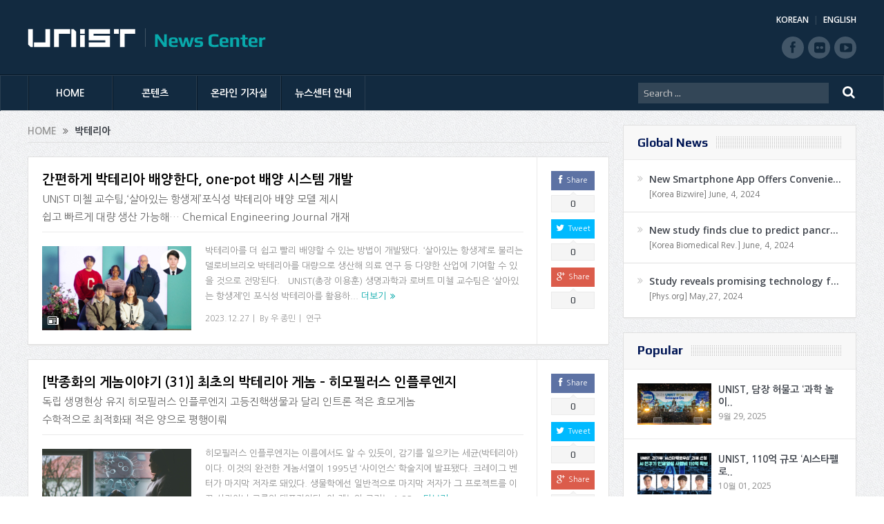

--- FILE ---
content_type: text/html; charset=UTF-8
request_url: https://news.unist.ac.kr/kor/tag/%EB%B0%95%ED%85%8C%EB%A6%AC%EC%95%84/
body_size: 18463
content:
<!DOCTYPE html>
<!--[if lt IE 7]>      <html class="no-js lt-ie9 lt-ie8 lt-ie7" lang="ko-KR"> <![endif]-->
<!--[if IE 7]>         <html class="no-js lt-ie9 lt-ie8" lang="ko-KR"> <![endif]-->
<!--[if IE 8]>         <html class="no-js lt-ie9" lang="ko-KR"> <![endif]-->
<!--[if gt IE 8]><!--> <html class="no-js" lang="ko-KR"> <!--<![endif]-->
<head>
<meta charset="UTF-8" />
<meta http-equiv="X-UA-Compatible" content="IE=edge,chrome=1">
<!--[if IE]><meta http-equiv="X-UA-Compatible" content="IE=edge"/><![endif]-->
<title>박테리아 | UNIST News Center</title>
<link rel="profile" href="http://gmpg.org/xfn/11">
<link rel="pingback" href="https://news.unist.ac.kr/kor/xmlrpc.php">
<meta name="viewport" content="width=device-width, initial-scale=1, maximum-scale=1">
<link rel="shortcut icon" href="https://news.unist.ac.kr/kor/wp-content/uploads/2014/10/favicon.ico" />
<link rel="apple-touch-icon" href="https://news.unist.ac.kr/kor/wp-content/themes/goodnews5/apple-touch-icon-precomposed.png" />
<link rel="stylesheet" type="text/css" href="/kor/wp-content/themes/goodnews5/css/print.css" media="print">
<link rel="pingback" href="https://news.unist.ac.kr/kor/xmlrpc.php" />
<!--[if lt IE 9]>
<script src="https://news.unist.ac.kr/kor/wp-content/themes/goodnews5/framework/helpers/js/html5.js"></script>
<script src="https://news.unist.ac.kr/kor/wp-content/themes/goodnews5/framework/helpers/js/IE9.js"></script>
<![endif]-->
<link href='https://fonts.googleapis.com/css?family=Play:400,700' rel='stylesheet' type='text/css'>
<link href='https://fonts.googleapis.com/css?family=Open+Sans:400,300,600,700,800' rel='stylesheet' type='text/css'>
<style type="text/css" media="screen">.mymail-form{margin-bottom:20px;}.mymail-form .input, .mymail-form .mymail-form-info{width:100%;-webkit-box-sizing:border-box;-moz-box-sizing:border-box;box-sizing:border-box;}.mymail-form label{line-height:1.6em;}.mymail-form li{list-style:none !important;margin-left:0;}.mymail-form label .required{color:#f33;}.mymail-form input.required{color:inherit;}.mymail-form .mymail-email{}.mymail-form .mymail-firstname{}.mymail-form .mymail-lastname{}.mymail-form .mymail-lists-wrapper ul{list-style:none;margin-left:0;}.mymail-form .mymail-lists-wrapper ul li{margin-left:0;}.mymail-form .mymail-list-description{color:inherit;display:block;margin-left:25px;font-size:0.8em;}.mymail-form .mymail-form-info{display:none;border-radius:2px;padding:5px;margin-bottom:4px;color:#fff;}.mymail-form .error input{border:1px solid #f33;}.mymail-form .mymail-form-info.error{background:#f33;}.mymail-form .mymail-form-info ul li{color:inherit;margin-left:0;}.mymail-form .mymail-form-info.success{background-color: #24890D;}.mymail-form .mymail-form-info p{margin-bottom:0;}.mymail-form .mymail-form-info ul{list-style-type:circle;margin-left:0;margin-bottom:0;}.mymail-form .submit-button{margin:6px 0 0;}.mymail-form .submit-button:active{margin:7px 1px 1px;}.mymail-form .mymail-loader{display: none;width:16px;height:16px;margin:4px;vertical-align: middle;background-image:url('http://news.unist.ac.kr/wp-content/plugins/myMail/assets/img/loading.gif');background-repeat:no-repeat;background-position:center center;}.mymail-form .mymail-loader.loading{display: inline-block;}@media only screen and (-webkit-min-device-pixel-ratio: 2),only screen and (min--moz-device-pixel-ratio: 2),only screen and (-o-min-device-pixel-ratio: 2/1),only screen and (min-device-pixel-ratio: 2),only screen and ( min-resolution: 192dpi),only screen and ( min-resolution: 2dppx){ .mymail-form .mymail-loader{background-image:url('http://news.unist.ac.kr/wp-content/plugins/myMail/assets/img/loading_2x.gif');background-size:100%;}}</style>
<!-- All in One SEO Pack 2.3.4.1 by Michael Torbert of Semper Fi Web Design[516,547] -->
<meta name="keywords" itemprop="keywords" content="one-pot 배양,공정,델로비브리오,델로비브리오 박테리오보루스 hd100,박테리아,배양시간,생명과학과,슈퍼박테리아,항생제,3차원 구조,mrc센터,게놈서열,단백질,세균,히모필러스 인플루엔지,dna research,html,게놈,고세균,dna,mg,박종화,연구,울산매일신문,유전자,global campus,robert mitchell,unist magazine,로버트 미첼,생명과학부,포식성 박테리아,balo,bdellovibrio and like organism,international society for microbial ecology,isme,isme journal,그람양성균,그람음성균,벨로,생물막,임한솔,american society for microbiology,asm,mbio,비타민,시안화물,청산가리,ibs,ibs 첨단연성물질연구단,pnas,기초과학연구원,세포,스티브 그래닉,조윤경,지아영" />

<link rel="canonical" href="https://news.unist.ac.kr/kor/tag/%eb%b0%95%ed%85%8c%eb%a6%ac%ec%95%84/" />
<!-- /all in one seo pack -->
<link rel="alternate" type="application/rss+xml" title="UNIST News Center &raquo; 피드" href="https://news.unist.ac.kr/kor/feed/" />
<link rel="alternate" type="application/rss+xml" title="UNIST News Center &raquo; 댓글 피드" href="https://news.unist.ac.kr/kor/comments/feed/" />
<link rel="alternate" type="application/rss+xml" title="UNIST News Center &raquo; 박테리아 태그 피드" href="https://news.unist.ac.kr/kor/tag/%eb%b0%95%ed%85%8c%eb%a6%ac%ec%95%84/feed/" />
		<script type="text/javascript">
			window._wpemojiSettings = {"baseUrl":"https:\/\/s.w.org\/images\/core\/emoji\/72x72\/","ext":".png","source":{"concatemoji":"https:\/\/news.unist.ac.kr\/kor\/wp-includes\/js\/wp-emoji-release.min.js?ver=4.5.26"}};
			!function(e,o,t){var a,n,r;function i(e){var t=o.createElement("script");t.src=e,t.type="text/javascript",o.getElementsByTagName("head")[0].appendChild(t)}for(r=Array("simple","flag","unicode8","diversity"),t.supports={everything:!0,everythingExceptFlag:!0},n=0;n<r.length;n++)t.supports[r[n]]=function(e){var t,a,n=o.createElement("canvas"),r=n.getContext&&n.getContext("2d"),i=String.fromCharCode;if(!r||!r.fillText)return!1;switch(r.textBaseline="top",r.font="600 32px Arial",e){case"flag":return r.fillText(i(55356,56806,55356,56826),0,0),3e3<n.toDataURL().length;case"diversity":return r.fillText(i(55356,57221),0,0),a=(t=r.getImageData(16,16,1,1).data)[0]+","+t[1]+","+t[2]+","+t[3],r.fillText(i(55356,57221,55356,57343),0,0),a!=(t=r.getImageData(16,16,1,1).data)[0]+","+t[1]+","+t[2]+","+t[3];case"simple":return r.fillText(i(55357,56835),0,0),0!==r.getImageData(16,16,1,1).data[0];case"unicode8":return r.fillText(i(55356,57135),0,0),0!==r.getImageData(16,16,1,1).data[0]}return!1}(r[n]),t.supports.everything=t.supports.everything&&t.supports[r[n]],"flag"!==r[n]&&(t.supports.everythingExceptFlag=t.supports.everythingExceptFlag&&t.supports[r[n]]);t.supports.everythingExceptFlag=t.supports.everythingExceptFlag&&!t.supports.flag,t.DOMReady=!1,t.readyCallback=function(){t.DOMReady=!0},t.supports.everything||(a=function(){t.readyCallback()},o.addEventListener?(o.addEventListener("DOMContentLoaded",a,!1),e.addEventListener("load",a,!1)):(e.attachEvent("onload",a),o.attachEvent("onreadystatechange",function(){"complete"===o.readyState&&t.readyCallback()})),(a=t.source||{}).concatemoji?i(a.concatemoji):a.wpemoji&&a.twemoji&&(i(a.twemoji),i(a.wpemoji)))}(window,document,window._wpemojiSettings);
		</script>
		<style type="text/css">
img.wp-smiley,
img.emoji {
	display: inline !important;
	border: none !important;
	box-shadow: none !important;
	height: 1em !important;
	width: 1em !important;
	margin: 0 .07em !important;
	vertical-align: -0.1em !important;
	background: none !important;
	padding: 0 !important;
}
</style>
<link rel='stylesheet' id='bwp-capt-css'  href='https://news.unist.ac.kr/kor/wp-content/plugins/bwp-recaptcha/assets/css/custom-theme.css?ver=4.5.26' type='text/css' media='all' />
<link rel='stylesheet' id='dashicons-css'  href='https://news.unist.ac.kr/kor/wp-includes/css/dashicons.min.css?ver=4.5.26' type='text/css' media='all' />
<link rel='stylesheet' id='post-views-counter-frontend-css'  href='https://news.unist.ac.kr/kor/wp-content/plugins/post-views-counter/css/frontend.css?ver=4.5.26' type='text/css' media='all' />
<link rel='stylesheet' id='plugins-css'  href='https://news.unist.ac.kr/kor/wp-content/themes/goodnews5/css/plugins.css?ver=4.5.26' type='text/css' media='all' />
<link rel='stylesheet' id='main-css'  href='https://news.unist.ac.kr/kor/wp-content/themes/goodnews5/css/main.css?ver=20260105114630' type='text/css' media='all' />
<link rel='stylesheet' id='responsive-css'  href='https://news.unist.ac.kr/kor/wp-content/themes/goodnews5/css/media.css?ver=4.5.26' type='text/css' media='all' />
<link rel='stylesheet' id='style-css'  href='https://news.unist.ac.kr/kor/wp-content/themes/goodnews5/style.css?ver=4.5.26' type='text/css' media='all' />
<link rel='stylesheet' id='meks_instagram-widget-styles-css'  href='https://news.unist.ac.kr/kor/wp-content/plugins/meks-easy-instagram-widget/css/widget.css?ver=4.5.26' type='text/css' media='all' />
<link rel='stylesheet' id='js_composer_custom_css-css'  href='https://news.unist.ac.kr/kor/wp-content/uploads/js_composer/custom.css?ver=4.3.3' type='text/css' media='screen' />
<link rel='stylesheet' id='black-style-css'  href='https://news.unist.ac.kr/kor/wp-content/themes/goodnews5/css/flamingo.css?ver=4.5.26' type='text/css' media='all' />
<script type='text/javascript' src='https://news.unist.ac.kr/kor/wp-includes/js/jquery/jquery.js?ver=1.12.4'></script>
<script type='text/javascript' src='https://news.unist.ac.kr/kor/wp-includes/js/jquery/jquery-migrate.min.js?ver=1.4.1'></script>
<script type='text/javascript' src='https://news.unist.ac.kr/kor/wp-content/themes/goodnews5/js/admin/cache_clear.js?ver=4.5.26'></script>
<link rel='https://api.w.org/' href='https://news.unist.ac.kr/kor/wp-json/' />
<link rel="EditURI" type="application/rsd+xml" title="RSD" href="https://news.unist.ac.kr/kor/xmlrpc.php?rsd" />
<link rel="wlwmanifest" type="application/wlwmanifest+xml" href="https://news.unist.ac.kr/kor/wp-includes/wlwmanifest.xml" /> 
<meta name="generator" content="WordPress 4.5.26" />
<meta name="generator" content="Powered by Visual Composer - drag and drop page builder for WordPress."/>
<style type="text/css">
    
.header > .inner, .header .logo {
line-height: 108px;
height: 108px;
}
.news-box .nb-item-meta a:hover {
    color: #666666 !important;
}
.show_all_results a i, .search-wrap ul.s-results .s-img .post_format {
color: #ffffff;
}
.sidebar > .widget_text:last-child .widget-head {margin:0;}
.mom-socials-counter .msc-instar .sc-head {color:#333;}
.fa-icon-instar:before {content:"";display:block;width:20px;height:20px;background:url(/kor/wp-content/uploads/2024/06/instar.png) no-repeat 0 0 / cover;}</style>
<link rel="stylesheet" id="head_add-css" href="/kor/wp-content/themes/goodnews5/css/head_add.css?ver=3.9.2" type="text/css" media="all">
<script type="text/javascript" src="https://news.unist.ac.kr/kor/wp-content/themes/goodnews5/js/common.js?ver=20260105114630"></script>
</head>
<body class="archive tag tag-3308 right-sidebar fade-imgs-in-appear sticky_navigation_on navigation_highlight_ancestor wpb-js-composer js-comp-ver-4.3.3 vc_responsive">
<!--[if lt IE 7]>
<p class="browsehappy">You are using an <strong>outdated</strong> browser. Please <a href="http://browsehappy.com/">upgrade your browser</a> to improve your experience.</p>
<![endif]-->
<div class="boxed-wrap clearfix">
<div id="header-wrapper">
    <header class="header">
<div class="inner">
<div class="logo">
<a class="unist_logo" href="https://unist-kor.unist.ac.kr/" target="_blank" rel="noopener noreferrer"><img src="/wp-content/uploads/2014/11/unist_logo.png" alt="unist" /></a><a href="https://news.unist.ac.kr/kor/">
<img src="https://news.unist.ac.kr/kor/wp-content/uploads/2014/11/news_letter_logo1.png" alt="UNIST News Center" />
<img class="mom_retina_logo" src="https://news.unist.ac.kr/kor/wp-content/uploads/2014/11/news_letter_logo1.png" alt="UNIST News Center" />
</a>
</div>
<div class="meta_header_right">
<div class="site_lang">
<a href="https://news.unist.ac.kr/kor/">KOREAN</a>
<a class="active" href="https://news.unist.ac.kr/">ENGLISH</a>
</div>
</div>
<div class="copyrights-area">
<ul class="mom-social-icons">
<li class="facebook"><a target="_blank" class="vector_icon" href="https://www.facebook.com/unist.official" rel="noopener noreferrer"><i class="fa-icon-facebook "></i></a></li>
<li class="flickr"><a target="_blank" class="vector_icon" href="https://www.flickr.com/photos/128892829@N03/" rel="noopener noreferrer"><i class="fa-icon-flickr"></i></a></li>
<li class="youtube"><a target="_blank" class="vector_icon" href="http://www.youtube.com/unistmedia" rel="noopener noreferrer"><i class="fa-icon-youtube"></i></a></li>
</ul>
</div>
<div class="clear"></div>
</div>
</header>
</div>
                        <nav id="navigation" itemtype="http://schema.org/SiteNavigationElement" itemscope="itemscope" role="navigation" class="dd-effect-slide nov_white_off ">
                <div class="navigation-inner">
                <div class="inner">
                    
                                            <ul id="menu-news-center" class="main-menu main-default-menu mom_visibility_desktop"><li id="menu-item-1236" class="menu-item menu-item-type-custom menu-item-object-custom menu-item-home mom_default_menu_item menu-item-depth-0"><a href="http://news.unist.ac.kr/kor/">HOME</a></li>
<li id="menu-item-1721" class="menu-item menu-item-type-taxonomy menu-item-object-category menu-item-has-children menu-parent-item mom_mega_cats menu-item-depth-0"><a href="https://news.unist.ac.kr/kor/category/all-news/">콘텐츠</a><div class='cats-mega-wrap mom_cats_horizontal'>
<div class="cats-mega-inner">

<ul class="sub-menu ">
	<li id="menu-item-1722" class="menu-item menu-item-type-taxonomy menu-item-object-category mom_default_menu_item active menu-item-depth-1"><a href="https://news.unist.ac.kr/kor/category/all-news/">전체기사</a></li>
	<li id="menu-item-1705" class="menu-item menu-item-type-taxonomy menu-item-object-category mom_default_menu_item menu-item-depth-1"><a href="https://news.unist.ac.kr/kor/category/all-news/news/">뉴스</a></li>
	<li id="menu-item-1704" class="menu-item menu-item-type-taxonomy menu-item-object-category mom_default_menu_item menu-item-depth-1"><a href="https://news.unist.ac.kr/kor/category/all-news/people/">피플</a></li>
	<li id="menu-item-1703" class="menu-item menu-item-type-taxonomy menu-item-object-category mom_default_menu_item menu-item-depth-1"><a href="https://news.unist.ac.kr/kor/category/all-news/research-innovation/">연구</a></li>
	<li id="menu-item-15160" class="menu-item menu-item-type-taxonomy menu-item-object-category mom_default_menu_item menu-item-depth-1"><a href="https://news.unist.ac.kr/kor/category/all-news/community-contribution/">지역사회 공헌</a></li>
	<li id="menu-item-23297" class="menu-item menu-item-type-taxonomy menu-item-object-category mom_default_menu_item menu-item-depth-1"><a href="https://news.unist.ac.kr/kor/category/all-news/%ea%b8%b0%ea%b3%a0/">기고</a></li>
	<li id="menu-item-2587" class="menu-item menu-item-type-post_type menu-item-object-page mom_default_menu_item menu-item-depth-1"><a href="https://news.unist.ac.kr/kor/news/unist-media/">언론 속 UNIST</a></li>
</ul>
<div class='subcat'><div class='active mom-cat-latest' id='mn-latest-1722'><ul id='mn-ul-latest-1722' data-jbh='category'><li class='has-thumbnail' ><div class='subcat-thumbnail'><a href='https://news.unist.ac.kr/kor/20260116/' title='인공지능대학원 이현규 학생, 퀄컴 펠로우십 코리아 ‘Winner&#8217;'><img src='https://news.unist.ac.kr/kor/wp-content/uploads/2026/01/썸네일-인공지능대학원-이현규-학생-퀄컴-펠로우십-코리아-‘Winner’-1-120x76.jpg' alt=''></a></div><div class='subcat-title'><a href='https://news.unist.ac.kr/kor/20260116/' title='인공지능대학원 이현규 학생, 퀄컴 펠로우십 코리아 ‘Winner&#8217;'> 인공지능대학원 이현규 학생, 퀄컴 펠로우십 코리아 ‘Winner&#8217;</a><span>  1 일 전</span></div></li><li class='has-thumbnail' ><div class='subcat-thumbnail'><a href='https://news.unist.ac.kr/kor/20260107-2/' title='DNA 닮은 ‘손대칭성 물질’ 속 전자, 튕겨 나올 때 ‘스핀’도 바뀐다!'><img src='https://news.unist.ac.kr/kor/wp-content/uploads/2026/01/KakaoTalk_20260114_101538272-120x76.png' alt=''></a></div><div class='subcat-title'><a href='https://news.unist.ac.kr/kor/20260107-2/' title='DNA 닮은 ‘손대칭성 물질’ 속 전자, 튕겨 나올 때 ‘스핀’도 바뀐다!'> DNA 닮은 ‘손대칭성 물질’ 속 전자, 튕겨 나올 때 ‘스핀’도 바뀐다!</a><span>  2 일 전</span></div></li><li class='has-thumbnail' ><div class='subcat-thumbnail'><a href='https://news.unist.ac.kr/kor/20260105-2/' title='배터리 용량 늘려도 ‘힘’ 안 딸린다! &#8230; 출력 75% 높인 후막 전극 개발'><img src='https://news.unist.ac.kr/kor/wp-content/uploads/2026/01/KakaoTalk_20260114_101358346-120x76.png' alt=''></a></div><div class='subcat-title'><a href='https://news.unist.ac.kr/kor/20260105-2/' title='배터리 용량 늘려도 ‘힘’ 안 딸린다! &#8230; 출력 75% 높인 후막 전극 개발'> 배터리 용량 늘려도 ‘힘’ 안 딸린다! &#8230; 출력 75% 높인 후막 전극 개발</a><span>  2 일 전</span></div></li></ul><a href='https://news.unist.ac.kr/kor/category/all-news/' title='' class='view_all_posts'>View all<i class='long-arrow-icon'></i></a></div><div class=' mom-cat-latest' id='mn-latest-1705'><ul id='mn-ul-latest-1705' data-jbh='category'><li class='has-thumbnail' ><div class='subcat-thumbnail'><a href='https://news.unist.ac.kr/kor/20260114/' title='UNIST-산단공-울산경협, 울산 산단에 ‘AI 입힌다’… AX 생태계 조성'><img src='https://news.unist.ac.kr/kor/wp-content/uploads/2026/01/사진-안현실-UNIST-연구부총장가운데-윤기수-한국산업단지공단-울산지역본부장오른쪽-권순탁-한국산업단지-울산경영자협의회장이-업무협약을-체결한-뒤-기념촬영을-하고-있다-120x76.jpg' alt=''></a></div><div class='subcat-title'><a href='https://news.unist.ac.kr/kor/20260114/' title='UNIST-산단공-울산경협, 울산 산단에 ‘AI 입힌다’… AX 생태계 조성'> UNIST-산단공-울산경협, 울산 산단에 ‘AI 입힌다’… AX 생태계 조성</a><span>  3 일 전</span></div></li><li class='has-thumbnail' ><div class='subcat-thumbnail'><a href='https://news.unist.ac.kr/kor/20260113/' title='UNIST-울산대, 美 캘리포니아주립대와 ‘두뇌’ 맞댔다 “글로벌 학생 연구 교류 성료”'><img src='https://news.unist.ac.kr/kor/wp-content/uploads/2026/01/사진-UNIST와-울산대-미국-캘리포니아주립대학교-샌마코스-학생들이-국제-교류-세미나를-기념해-단체사진을-촬영하고-있다-120x76.jpg' alt=''></a></div><div class='subcat-title'><a href='https://news.unist.ac.kr/kor/20260113/' title='UNIST-울산대, 美 캘리포니아주립대와 ‘두뇌’ 맞댔다 “글로벌 학생 연구 교류 성료”'> UNIST-울산대, 美 캘리포니아주립대와 ‘두뇌’ 맞댔다 “글로벌 학생 연구 교류 성료”</a><span>  4 일 전</span></div></li><li class='has-thumbnail' ><div class='subcat-thumbnail'><a href='https://news.unist.ac.kr/kor/20260108/' title='UNIST, 청렴교육과정 우수기관 &#8216;국민권익위원회 기관표창&#8217; 수상'><img src='https://news.unist.ac.kr/kor/wp-content/uploads/2026/01/썸네일-청렴교육과정-우수기관-권익위-표창-수상-120x76.png' alt=''></a></div><div class='subcat-title'><a href='https://news.unist.ac.kr/kor/20260108/' title='UNIST, 청렴교육과정 우수기관 &#8216;국민권익위원회 기관표창&#8217; 수상'> UNIST, 청렴교육과정 우수기관 &#8216;국민권익위원회 기관표창&#8217; 수상</a><span>  1 주 전</span></div></li></ul><a href='https://news.unist.ac.kr/kor/category/all-news/news/' title='' class='view_all_posts'>View all<i class='long-arrow-icon'></i></a></div><div class=' mom-cat-latest' id='mn-latest-1704'><ul id='mn-ul-latest-1704' data-jbh='category'><li class='has-thumbnail' ><div class='subcat-thumbnail'><a href='https://news.unist.ac.kr/kor/20260116/' title='인공지능대학원 이현규 학생, 퀄컴 펠로우십 코리아 ‘Winner&#8217;'><img src='https://news.unist.ac.kr/kor/wp-content/uploads/2026/01/썸네일-인공지능대학원-이현규-학생-퀄컴-펠로우십-코리아-‘Winner’-1-120x76.jpg' alt=''></a></div><div class='subcat-title'><a href='https://news.unist.ac.kr/kor/20260116/' title='인공지능대학원 이현규 학생, 퀄컴 펠로우십 코리아 ‘Winner&#8217;'> 인공지능대학원 이현규 학생, 퀄컴 펠로우십 코리아 ‘Winner&#8217;</a><span>  1 일 전</span></div></li><li class='has-thumbnail' ><div class='subcat-thumbnail'><a href='https://news.unist.ac.kr/kor/79205/' title='UNIST 교수 4명, 한국공학한림원 2026년 신입회원 선정'><img src='https://news.unist.ac.kr/kor/wp-content/uploads/2026/01/썸네일-한국공학한림원-2026년-신입회원-선정-120x76.png' alt=''></a></div><div class='subcat-title'><a href='https://news.unist.ac.kr/kor/79205/' title='UNIST 교수 4명, 한국공학한림원 2026년 신입회원 선정'> UNIST 교수 4명, 한국공학한림원 2026년 신입회원 선정</a><span>  5 일 전</span></div></li><li class='has-thumbnail' ><div class='subcat-thumbnail'><a href='https://news.unist.ac.kr/kor/20250107-3/' title='기계공학과 강상훈 교수, 국제저널 IJPEM ‘최다 피인용 논문상’'><img src='https://news.unist.ac.kr/kor/wp-content/uploads/2026/01/썸네일-기계공학과-강상훈-교수-국제저널-IJPEM-‘최다-피인용-논문상’-120x76.png' alt=''></a></div><div class='subcat-title'><a href='https://news.unist.ac.kr/kor/20250107-3/' title='기계공학과 강상훈 교수, 국제저널 IJPEM ‘최다 피인용 논문상’'> 기계공학과 강상훈 교수, 국제저널 IJPEM ‘최다 피인용 논문상’</a><span>  1 주 전</span></div></li></ul><a href='https://news.unist.ac.kr/kor/category/all-news/people/' title='' class='view_all_posts'>View all<i class='long-arrow-icon'></i></a></div><div class=' mom-cat-latest' id='mn-latest-1703'><ul id='mn-ul-latest-1703' data-jbh='category'><li class='has-thumbnail' ><div class='subcat-thumbnail'><a href='https://news.unist.ac.kr/kor/20260107-2/' title='DNA 닮은 ‘손대칭성 물질’ 속 전자, 튕겨 나올 때 ‘스핀’도 바뀐다!'><img src='https://news.unist.ac.kr/kor/wp-content/uploads/2026/01/KakaoTalk_20260114_101538272-120x76.png' alt=''></a></div><div class='subcat-title'><a href='https://news.unist.ac.kr/kor/20260107-2/' title='DNA 닮은 ‘손대칭성 물질’ 속 전자, 튕겨 나올 때 ‘스핀’도 바뀐다!'> DNA 닮은 ‘손대칭성 물질’ 속 전자, 튕겨 나올 때 ‘스핀’도 바뀐다!</a><span>  2 일 전</span></div></li><li class='has-thumbnail' ><div class='subcat-thumbnail'><a href='https://news.unist.ac.kr/kor/20260105-2/' title='배터리 용량 늘려도 ‘힘’ 안 딸린다! &#8230; 출력 75% 높인 후막 전극 개발'><img src='https://news.unist.ac.kr/kor/wp-content/uploads/2026/01/KakaoTalk_20260114_101358346-120x76.png' alt=''></a></div><div class='subcat-title'><a href='https://news.unist.ac.kr/kor/20260105-2/' title='배터리 용량 늘려도 ‘힘’ 안 딸린다! &#8230; 출력 75% 높인 후막 전극 개발'> 배터리 용량 늘려도 ‘힘’ 안 딸린다! &#8230; 출력 75% 높인 후막 전극 개발</a><span>  2 일 전</span></div></li><li class='has-thumbnail' ><div class='subcat-thumbnail'><a href='https://news.unist.ac.kr/kor/20251230/' title='6G 테라헤르츠 시대 초고속 양자 터널링 소자 개발'><img src='https://news.unist.ac.kr/kor/wp-content/uploads/2026/01/KakaoTalk_20260105_135849057-120x76.png' alt=''></a></div><div class='subcat-title'><a href='https://news.unist.ac.kr/kor/20251230/' title='6G 테라헤르츠 시대 초고속 양자 터널링 소자 개발'> 6G 테라헤르츠 시대 초고속 양자 터널링 소자 개발</a><span>  1 주 전</span></div></li></ul><a href='https://news.unist.ac.kr/kor/category/all-news/research-innovation/' title='' class='view_all_posts'>View all<i class='long-arrow-icon'></i></a></div><div class=' mom-cat-latest' id='mn-latest-15160'><ul id='mn-ul-latest-15160' data-jbh='category'><li class='has-thumbnail' ><div class='subcat-thumbnail'><a href='https://news.unist.ac.kr/kor/20241209/' title='UNIST 빛낸 14명, &#8216;2024 학생 공로포상&#8217; 영예'><img src='https://news.unist.ac.kr/kor/wp-content/uploads/2024/12/썸네일-2024년-학생-공로포상-시상식-120x76.jpeg' alt=''></a></div><div class='subcat-title'><a href='https://news.unist.ac.kr/kor/20241209/' title='UNIST 빛낸 14명, &#8216;2024 학생 공로포상&#8217; 영예'> UNIST 빛낸 14명, &#8216;2024 학생 공로포상&#8217; 영예</a><span>  1 년 전</span></div></li><li class='has-thumbnail' ><div class='subcat-thumbnail'><a href='https://news.unist.ac.kr/kor/20241128/' title='UNIST, ‘지역사회공헌 인정제’ 선정… 보건복지부장관 표창'><img src='https://news.unist.ac.kr/kor/wp-content/uploads/2024/11/사진-박영빈-UNIST-대외협력처장오른쪽에서-여섯-번째이-장관-표창을-수여받고-단체-기념-촬영을-하고-있다.-120x76.jpg' alt=''></a></div><div class='subcat-title'><a href='https://news.unist.ac.kr/kor/20241128/' title='UNIST, ‘지역사회공헌 인정제’ 선정… 보건복지부장관 표창'> UNIST, ‘지역사회공헌 인정제’ 선정… 보건복지부장관 표창</a><span>  1 년 전</span></div></li><li class='has-thumbnail' ><div class='subcat-thumbnail'><a href='https://news.unist.ac.kr/kor/20241124-2/' title='&#8220;사랑의 양념 버무려 나눔 실천했다&#8221; UNIST, 혜진원 김장 봉사'><img src='https://news.unist.ac.kr/kor/wp-content/uploads/2024/11/사진-UNIST가-혜진원-김장버무린-day에-150만-원을-지원하고-김장-봉사활동에도-함께했다.-120x76.jpg' alt=''></a></div><div class='subcat-title'><a href='https://news.unist.ac.kr/kor/20241124-2/' title='&#8220;사랑의 양념 버무려 나눔 실천했다&#8221; UNIST, 혜진원 김장 봉사'> &#8220;사랑의 양념 버무려 나눔 실천했다&#8221; UNIST, 혜진원 김장 봉사</a><span>  1 년 전</span></div></li></ul><a href='https://news.unist.ac.kr/kor/category/all-news/community-contribution/' title='' class='view_all_posts'>View all<i class='long-arrow-icon'></i></a></div><div class=' mom-cat-latest' id='mn-latest-23297'><ul id='mn-ul-latest-23297' data-jbh='category'><li class='has-thumbnail' ><div class='subcat-thumbnail'><a href='https://news.unist.ac.kr/kor/column_856/' title='[매일시론] AI가 의식을 가진다면'><img src='https://news.unist.ac.kr/kor/wp-content/uploads/2026/01/artificial-conscience-120x76.jpg' alt=''></a></div><div class='subcat-title'><a href='https://news.unist.ac.kr/kor/column_856/' title='[매일시론] AI가 의식을 가진다면'> [매일시론] AI가 의식을 가진다면</a><span>  2 일 전</span></div></li><li class='has-thumbnail' ><div class='subcat-thumbnail'><a href='https://news.unist.ac.kr/kor/column_855/' title='[배성철 칼럼]30대 1 뚫은 ‘AI 인재’, 울산의 미래를 결정한다'><img src='https://news.unist.ac.kr/kor/wp-content/uploads/2026/01/talent-120x76.jpg' alt=''></a></div><div class='subcat-title'><a href='https://news.unist.ac.kr/kor/column_855/' title='[배성철 칼럼]30대 1 뚫은 ‘AI 인재’, 울산의 미래를 결정한다'> [배성철 칼럼]30대 1 뚫은 ‘AI 인재’, 울산의 미래를 결정한다</a><span>  3 일 전</span></div></li><li class='has-thumbnail' ><div class='subcat-thumbnail'><a href='https://news.unist.ac.kr/kor/column_854/' title='[안현실 칼럼]‘창조적 파괴’ 이끌 AI 대학이 출범한다'><img src='https://news.unist.ac.kr/kor/wp-content/uploads/2026/01/AI-Univ.-120x76.jpg' alt=''></a></div><div class='subcat-title'><a href='https://news.unist.ac.kr/kor/column_854/' title='[안현실 칼럼]‘창조적 파괴’ 이끌 AI 대학이 출범한다'> [안현실 칼럼]‘창조적 파괴’ 이끌 AI 대학이 출범한다</a><span>  4 일 전</span></div></li></ul><a href='https://news.unist.ac.kr/kor/category/all-news/%ea%b8%b0%ea%b3%a0/' title='' class='view_all_posts'>View all<i class='long-arrow-icon'></i></a></div><div class=' mom-cat-latest' id='mn-latest-2587'><ul id='mn-ul-latest-2587' data-jbh='page'><li class='has-thumbnail' ><div class='subcat-thumbnail'><a href='https://news.unist.ac.kr/kor/press_in_unist/unist-%eb%85%b9%eb%82%98%eb%ac%b4-%ec%9c%a0%eb%9e%98-%eb%ac%bc%ec%a7%88%eb%a1%9c-%ed%83%9c%ec%96%91%ec%a0%84%ec%a7%80-%ed%9a%a8%ec%9c%a8%c2%b7%ec%88%98%eb%aa%85-%ed%96%a5%ec%83%81/' title='UNIST &#8220;녹나무 유래 물질로 태양전지 효율·수명 향상&#8221;' onclick='return false;' style='cursor:default;'><img src='https://news.unist.ac.kr/kor/wp-content/uploads/2024/08/연합뉴스.png' alt=''></a></div><div class='subcat-title'><a href='https://news.unist.ac.kr/kor/press_in_unist/unist-%eb%85%b9%eb%82%98%eb%ac%b4-%ec%9c%a0%eb%9e%98-%eb%ac%bc%ec%a7%88%eb%a1%9c-%ed%83%9c%ec%96%91%ec%a0%84%ec%a7%80-%ed%9a%a8%ec%9c%a8%c2%b7%ec%88%98%eb%aa%85-%ed%96%a5%ec%83%81/' title='UNIST &#8220;녹나무 유래 물질로 태양전지 효율·수명 향상&#8221;' onclick='return false;' style='cursor:default;'> UNIST &#8220;녹나무 유래 물질로 태양전지 효율·수명 향상&#8221;</a><span>  7 개월 전</span></div></li><li class='has-thumbnail' ><div class='subcat-thumbnail'><a href='https://news.unist.ac.kr/kor/press_in_unist/%ed%83%9c%ec%96%91%ea%b4%91%ec%9c%bc%eb%a1%9c-%ec%95%88%ec%a0%95%ec%a0%81-%ec%88%98%ec%86%8c-%ec%83%9d%ec%82%b0unist-%ec%9d%b8%ea%b3%b5%ea%b4%91%ed%95%a9%ec%84%b1-%eb%82%98%eb%ad%87/' title='&#8220;태양광으로 안정적 수소 생산&#8221;…UNIST, 인공광합성 나뭇잎 개발' onclick='return false;' style='cursor:default;'><img src='https://news.unist.ac.kr/kor/wp-content/uploads/2024/08/뉴시스-1.png' alt=''></a></div><div class='subcat-title'><a href='https://news.unist.ac.kr/kor/press_in_unist/%ed%83%9c%ec%96%91%ea%b4%91%ec%9c%bc%eb%a1%9c-%ec%95%88%ec%a0%95%ec%a0%81-%ec%88%98%ec%86%8c-%ec%83%9d%ec%82%b0unist-%ec%9d%b8%ea%b3%b5%ea%b4%91%ed%95%a9%ec%84%b1-%eb%82%98%eb%ad%87/' title='&#8220;태양광으로 안정적 수소 생산&#8221;…UNIST, 인공광합성 나뭇잎 개발' onclick='return false;' style='cursor:default;'> &#8220;태양광으로 안정적 수소 생산&#8221;…UNIST, 인공광합성 나뭇잎 개발</a><span>  7 개월 전</span></div></li><li class='has-thumbnail' ><div class='subcat-thumbnail'><a href='https://news.unist.ac.kr/kor/press_in_unist/%ed%83%9c%ed%92%8d-%eb%93%b1-%ea%b7%b9%eb%8b%a8%ec%a0%81-%ea%b8%b0%ed%9b%84%ec%97%90-%ec%98%81%ed%96%a5-%ed%95%b4%ec%88%98%eb%a9%b4-%ec%98%a8%eb%8f%84ai%eb%a1%9c-%ec%a0%95%ed%99%95/' title='태풍 등 극단적 기후에 영향 &#8216;해수면 온도&#8217;…AI로 정확히 계산 [지금은 기후위기]' onclick='return false;' style='cursor:default;'><img src='https://news.unist.ac.kr/kor/wp-content/uploads/2016/04/아이뉴스24-120x76.jpg' alt=''></a></div><div class='subcat-title'><a href='https://news.unist.ac.kr/kor/press_in_unist/%ed%83%9c%ed%92%8d-%eb%93%b1-%ea%b7%b9%eb%8b%a8%ec%a0%81-%ea%b8%b0%ed%9b%84%ec%97%90-%ec%98%81%ed%96%a5-%ed%95%b4%ec%88%98%eb%a9%b4-%ec%98%a8%eb%8f%84ai%eb%a1%9c-%ec%a0%95%ed%99%95/' title='태풍 등 극단적 기후에 영향 &#8216;해수면 온도&#8217;…AI로 정확히 계산 [지금은 기후위기]' onclick='return false;' style='cursor:default;'> 태풍 등 극단적 기후에 영향 &#8216;해수면 온도&#8217;…AI로 정확히 계산 [지금은 기후위기]</a><span>  7 개월 전</span></div></li></ul><a href='https://news.unist.ac.kr/kor/news/unist-media/' title='' class='view_all_posts'>View all<i class='long-arrow-icon'></i></a></div></div> 
</div>
</div>
<i class='responsive-caret'></i>
</li>
<li id="menu-item-35350" class="menu-item menu-item-type-custom menu-item-object-custom menu-item-has-children menu-parent-item mom_default_menu_item menu-item-depth-0"><a href="#">온라인 기자실</a>
<ul class="sub-menu ">
	<li id="menu-item-35351" class="menu-item menu-item-type-post_type menu-item-object-page mom_default_menu_item active menu-item-depth-1"><a href="https://news.unist.ac.kr/kor/contact-info/">온라인 기자실</a></li>
	<li id="menu-item-1284" class="menu-item menu-item-type-post_type menu-item-object-page mom_default_menu_item menu-item-depth-1"><a href="https://news.unist.ac.kr/kor/contact-info/unist-in-the-news/">보도자료</a></li>
	<li id="menu-item-68702" class="menu-item menu-item-type-custom menu-item-object-custom mom_default_menu_item menu-item-depth-1"><a target="_blank" href="https://unist-kor.unist.ac.kr/about-unist/overview/unist-at-a-glance-new/">한눈에 보는 UNIST</a></li>
</ul>
<i class='responsive-caret'></i>
</li>
<li id="menu-item-35349" class="menu-item menu-item-type-custom menu-item-object-custom menu-item-has-children menu-parent-item mom_default_menu_item menu-item-depth-0"><a href="#">뉴스센터 안내</a>
<ul class="sub-menu ">
	<li id="menu-item-35348" class="menu-item menu-item-type-post_type menu-item-object-page mom_default_menu_item active menu-item-depth-1"><a href="https://news.unist.ac.kr/kor/about-unist-news-center/">뉴스센터 안내</a></li>
	<li id="menu-item-1283" class="menu-item menu-item-type-post_type menu-item-object-page mom_default_menu_item menu-item-depth-1"><a href="https://news.unist.ac.kr/kor/about-unist-news-center/public-relations-contants/">뉴스 &#038; 커뮤니케이션팀</a></li>
</ul>
<i class='responsive-caret'></i>
</li>
</ul>                                                <div class="mom_visibility_device device-menu-wrap">
                        <div class="device-menu-holder">
                            <i class="fa-icon-align-justify mh-icon"></i> <span class="the_menu_holder_area"><i class="dmh-icon"></i>Menu</span><i class="mh-caret"></i>
                        </div>
                        <ul id="menu-news-center-1" class="device-menu"><li id="menu-item-1236" class="menu-item menu-item-type-custom menu-item-object-custom menu-item-home mom_default_menu_item menu-item-depth-0"><a href="http://news.unist.ac.kr/kor/">HOME</a></li>
<li id="menu-item-1721" class="menu-item menu-item-type-taxonomy menu-item-object-category menu-item-has-children menu-parent-item mom_mega_cats menu-item-depth-0"><a href="https://news.unist.ac.kr/kor/category/all-news/">콘텐츠</a><div class='cats-mega-wrap mom_cats_horizontal'>
<div class="cats-mega-inner">

<ul class="sub-menu ">
	<li id="menu-item-1722" class="menu-item menu-item-type-taxonomy menu-item-object-category mom_default_menu_item active menu-item-depth-1"><a href="https://news.unist.ac.kr/kor/category/all-news/">전체기사</a></li>
	<li id="menu-item-1705" class="menu-item menu-item-type-taxonomy menu-item-object-category mom_default_menu_item menu-item-depth-1"><a href="https://news.unist.ac.kr/kor/category/all-news/news/">뉴스</a></li>
	<li id="menu-item-1704" class="menu-item menu-item-type-taxonomy menu-item-object-category mom_default_menu_item menu-item-depth-1"><a href="https://news.unist.ac.kr/kor/category/all-news/people/">피플</a></li>
	<li id="menu-item-1703" class="menu-item menu-item-type-taxonomy menu-item-object-category mom_default_menu_item menu-item-depth-1"><a href="https://news.unist.ac.kr/kor/category/all-news/research-innovation/">연구</a></li>
	<li id="menu-item-15160" class="menu-item menu-item-type-taxonomy menu-item-object-category mom_default_menu_item menu-item-depth-1"><a href="https://news.unist.ac.kr/kor/category/all-news/community-contribution/">지역사회 공헌</a></li>
	<li id="menu-item-23297" class="menu-item menu-item-type-taxonomy menu-item-object-category mom_default_menu_item menu-item-depth-1"><a href="https://news.unist.ac.kr/kor/category/all-news/%ea%b8%b0%ea%b3%a0/">기고</a></li>
	<li id="menu-item-2587" class="menu-item menu-item-type-post_type menu-item-object-page mom_default_menu_item menu-item-depth-1"><a href="https://news.unist.ac.kr/kor/news/unist-media/">언론 속 UNIST</a></li>
</ul>
<div class='subcat'><div class='active mom-cat-latest' id='mn-latest-1722'><ul id='mn-ul-latest-1722' data-jbh='category'><li class='has-thumbnail' ><div class='subcat-thumbnail'><a href='https://news.unist.ac.kr/kor/20260116/' title='인공지능대학원 이현규 학생, 퀄컴 펠로우십 코리아 ‘Winner&#8217;'><img src='https://news.unist.ac.kr/kor/wp-content/uploads/2026/01/썸네일-인공지능대학원-이현규-학생-퀄컴-펠로우십-코리아-‘Winner’-1-120x76.jpg' alt=''></a></div><div class='subcat-title'><a href='https://news.unist.ac.kr/kor/20260116/' title='인공지능대학원 이현규 학생, 퀄컴 펠로우십 코리아 ‘Winner&#8217;'> 인공지능대학원 이현규 학생, 퀄컴 펠로우십 코리아 ‘Winner&#8217;</a><span>  1 일 전</span></div></li><li class='has-thumbnail' ><div class='subcat-thumbnail'><a href='https://news.unist.ac.kr/kor/20260107-2/' title='DNA 닮은 ‘손대칭성 물질’ 속 전자, 튕겨 나올 때 ‘스핀’도 바뀐다!'><img src='https://news.unist.ac.kr/kor/wp-content/uploads/2026/01/KakaoTalk_20260114_101538272-120x76.png' alt=''></a></div><div class='subcat-title'><a href='https://news.unist.ac.kr/kor/20260107-2/' title='DNA 닮은 ‘손대칭성 물질’ 속 전자, 튕겨 나올 때 ‘스핀’도 바뀐다!'> DNA 닮은 ‘손대칭성 물질’ 속 전자, 튕겨 나올 때 ‘스핀’도 바뀐다!</a><span>  2 일 전</span></div></li><li class='has-thumbnail' ><div class='subcat-thumbnail'><a href='https://news.unist.ac.kr/kor/20260105-2/' title='배터리 용량 늘려도 ‘힘’ 안 딸린다! &#8230; 출력 75% 높인 후막 전극 개발'><img src='https://news.unist.ac.kr/kor/wp-content/uploads/2026/01/KakaoTalk_20260114_101358346-120x76.png' alt=''></a></div><div class='subcat-title'><a href='https://news.unist.ac.kr/kor/20260105-2/' title='배터리 용량 늘려도 ‘힘’ 안 딸린다! &#8230; 출력 75% 높인 후막 전극 개발'> 배터리 용량 늘려도 ‘힘’ 안 딸린다! &#8230; 출력 75% 높인 후막 전극 개발</a><span>  2 일 전</span></div></li></ul><a href='https://news.unist.ac.kr/kor/category/all-news/' title='' class='view_all_posts'>View all<i class='long-arrow-icon'></i></a></div><div class=' mom-cat-latest' id='mn-latest-1705'><ul id='mn-ul-latest-1705' data-jbh='category'><li class='has-thumbnail' ><div class='subcat-thumbnail'><a href='https://news.unist.ac.kr/kor/20260114/' title='UNIST-산단공-울산경협, 울산 산단에 ‘AI 입힌다’… AX 생태계 조성'><img src='https://news.unist.ac.kr/kor/wp-content/uploads/2026/01/사진-안현실-UNIST-연구부총장가운데-윤기수-한국산업단지공단-울산지역본부장오른쪽-권순탁-한국산업단지-울산경영자협의회장이-업무협약을-체결한-뒤-기념촬영을-하고-있다-120x76.jpg' alt=''></a></div><div class='subcat-title'><a href='https://news.unist.ac.kr/kor/20260114/' title='UNIST-산단공-울산경협, 울산 산단에 ‘AI 입힌다’… AX 생태계 조성'> UNIST-산단공-울산경협, 울산 산단에 ‘AI 입힌다’… AX 생태계 조성</a><span>  3 일 전</span></div></li><li class='has-thumbnail' ><div class='subcat-thumbnail'><a href='https://news.unist.ac.kr/kor/20260113/' title='UNIST-울산대, 美 캘리포니아주립대와 ‘두뇌’ 맞댔다 “글로벌 학생 연구 교류 성료”'><img src='https://news.unist.ac.kr/kor/wp-content/uploads/2026/01/사진-UNIST와-울산대-미국-캘리포니아주립대학교-샌마코스-학생들이-국제-교류-세미나를-기념해-단체사진을-촬영하고-있다-120x76.jpg' alt=''></a></div><div class='subcat-title'><a href='https://news.unist.ac.kr/kor/20260113/' title='UNIST-울산대, 美 캘리포니아주립대와 ‘두뇌’ 맞댔다 “글로벌 학생 연구 교류 성료”'> UNIST-울산대, 美 캘리포니아주립대와 ‘두뇌’ 맞댔다 “글로벌 학생 연구 교류 성료”</a><span>  4 일 전</span></div></li><li class='has-thumbnail' ><div class='subcat-thumbnail'><a href='https://news.unist.ac.kr/kor/20260108/' title='UNIST, 청렴교육과정 우수기관 &#8216;국민권익위원회 기관표창&#8217; 수상'><img src='https://news.unist.ac.kr/kor/wp-content/uploads/2026/01/썸네일-청렴교육과정-우수기관-권익위-표창-수상-120x76.png' alt=''></a></div><div class='subcat-title'><a href='https://news.unist.ac.kr/kor/20260108/' title='UNIST, 청렴교육과정 우수기관 &#8216;국민권익위원회 기관표창&#8217; 수상'> UNIST, 청렴교육과정 우수기관 &#8216;국민권익위원회 기관표창&#8217; 수상</a><span>  1 주 전</span></div></li></ul><a href='https://news.unist.ac.kr/kor/category/all-news/news/' title='' class='view_all_posts'>View all<i class='long-arrow-icon'></i></a></div><div class=' mom-cat-latest' id='mn-latest-1704'><ul id='mn-ul-latest-1704' data-jbh='category'><li class='has-thumbnail' ><div class='subcat-thumbnail'><a href='https://news.unist.ac.kr/kor/20260116/' title='인공지능대학원 이현규 학생, 퀄컴 펠로우십 코리아 ‘Winner&#8217;'><img src='https://news.unist.ac.kr/kor/wp-content/uploads/2026/01/썸네일-인공지능대학원-이현규-학생-퀄컴-펠로우십-코리아-‘Winner’-1-120x76.jpg' alt=''></a></div><div class='subcat-title'><a href='https://news.unist.ac.kr/kor/20260116/' title='인공지능대학원 이현규 학생, 퀄컴 펠로우십 코리아 ‘Winner&#8217;'> 인공지능대학원 이현규 학생, 퀄컴 펠로우십 코리아 ‘Winner&#8217;</a><span>  1 일 전</span></div></li><li class='has-thumbnail' ><div class='subcat-thumbnail'><a href='https://news.unist.ac.kr/kor/79205/' title='UNIST 교수 4명, 한국공학한림원 2026년 신입회원 선정'><img src='https://news.unist.ac.kr/kor/wp-content/uploads/2026/01/썸네일-한국공학한림원-2026년-신입회원-선정-120x76.png' alt=''></a></div><div class='subcat-title'><a href='https://news.unist.ac.kr/kor/79205/' title='UNIST 교수 4명, 한국공학한림원 2026년 신입회원 선정'> UNIST 교수 4명, 한국공학한림원 2026년 신입회원 선정</a><span>  5 일 전</span></div></li><li class='has-thumbnail' ><div class='subcat-thumbnail'><a href='https://news.unist.ac.kr/kor/20250107-3/' title='기계공학과 강상훈 교수, 국제저널 IJPEM ‘최다 피인용 논문상’'><img src='https://news.unist.ac.kr/kor/wp-content/uploads/2026/01/썸네일-기계공학과-강상훈-교수-국제저널-IJPEM-‘최다-피인용-논문상’-120x76.png' alt=''></a></div><div class='subcat-title'><a href='https://news.unist.ac.kr/kor/20250107-3/' title='기계공학과 강상훈 교수, 국제저널 IJPEM ‘최다 피인용 논문상’'> 기계공학과 강상훈 교수, 국제저널 IJPEM ‘최다 피인용 논문상’</a><span>  1 주 전</span></div></li></ul><a href='https://news.unist.ac.kr/kor/category/all-news/people/' title='' class='view_all_posts'>View all<i class='long-arrow-icon'></i></a></div><div class=' mom-cat-latest' id='mn-latest-1703'><ul id='mn-ul-latest-1703' data-jbh='category'><li class='has-thumbnail' ><div class='subcat-thumbnail'><a href='https://news.unist.ac.kr/kor/20260107-2/' title='DNA 닮은 ‘손대칭성 물질’ 속 전자, 튕겨 나올 때 ‘스핀’도 바뀐다!'><img src='https://news.unist.ac.kr/kor/wp-content/uploads/2026/01/KakaoTalk_20260114_101538272-120x76.png' alt=''></a></div><div class='subcat-title'><a href='https://news.unist.ac.kr/kor/20260107-2/' title='DNA 닮은 ‘손대칭성 물질’ 속 전자, 튕겨 나올 때 ‘스핀’도 바뀐다!'> DNA 닮은 ‘손대칭성 물질’ 속 전자, 튕겨 나올 때 ‘스핀’도 바뀐다!</a><span>  2 일 전</span></div></li><li class='has-thumbnail' ><div class='subcat-thumbnail'><a href='https://news.unist.ac.kr/kor/20260105-2/' title='배터리 용량 늘려도 ‘힘’ 안 딸린다! &#8230; 출력 75% 높인 후막 전극 개발'><img src='https://news.unist.ac.kr/kor/wp-content/uploads/2026/01/KakaoTalk_20260114_101358346-120x76.png' alt=''></a></div><div class='subcat-title'><a href='https://news.unist.ac.kr/kor/20260105-2/' title='배터리 용량 늘려도 ‘힘’ 안 딸린다! &#8230; 출력 75% 높인 후막 전극 개발'> 배터리 용량 늘려도 ‘힘’ 안 딸린다! &#8230; 출력 75% 높인 후막 전극 개발</a><span>  2 일 전</span></div></li><li class='has-thumbnail' ><div class='subcat-thumbnail'><a href='https://news.unist.ac.kr/kor/20251230/' title='6G 테라헤르츠 시대 초고속 양자 터널링 소자 개발'><img src='https://news.unist.ac.kr/kor/wp-content/uploads/2026/01/KakaoTalk_20260105_135849057-120x76.png' alt=''></a></div><div class='subcat-title'><a href='https://news.unist.ac.kr/kor/20251230/' title='6G 테라헤르츠 시대 초고속 양자 터널링 소자 개발'> 6G 테라헤르츠 시대 초고속 양자 터널링 소자 개발</a><span>  1 주 전</span></div></li></ul><a href='https://news.unist.ac.kr/kor/category/all-news/research-innovation/' title='' class='view_all_posts'>View all<i class='long-arrow-icon'></i></a></div><div class=' mom-cat-latest' id='mn-latest-15160'><ul id='mn-ul-latest-15160' data-jbh='category'><li class='has-thumbnail' ><div class='subcat-thumbnail'><a href='https://news.unist.ac.kr/kor/20241209/' title='UNIST 빛낸 14명, &#8216;2024 학생 공로포상&#8217; 영예'><img src='https://news.unist.ac.kr/kor/wp-content/uploads/2024/12/썸네일-2024년-학생-공로포상-시상식-120x76.jpeg' alt=''></a></div><div class='subcat-title'><a href='https://news.unist.ac.kr/kor/20241209/' title='UNIST 빛낸 14명, &#8216;2024 학생 공로포상&#8217; 영예'> UNIST 빛낸 14명, &#8216;2024 학생 공로포상&#8217; 영예</a><span>  1 년 전</span></div></li><li class='has-thumbnail' ><div class='subcat-thumbnail'><a href='https://news.unist.ac.kr/kor/20241128/' title='UNIST, ‘지역사회공헌 인정제’ 선정… 보건복지부장관 표창'><img src='https://news.unist.ac.kr/kor/wp-content/uploads/2024/11/사진-박영빈-UNIST-대외협력처장오른쪽에서-여섯-번째이-장관-표창을-수여받고-단체-기념-촬영을-하고-있다.-120x76.jpg' alt=''></a></div><div class='subcat-title'><a href='https://news.unist.ac.kr/kor/20241128/' title='UNIST, ‘지역사회공헌 인정제’ 선정… 보건복지부장관 표창'> UNIST, ‘지역사회공헌 인정제’ 선정… 보건복지부장관 표창</a><span>  1 년 전</span></div></li><li class='has-thumbnail' ><div class='subcat-thumbnail'><a href='https://news.unist.ac.kr/kor/20241124-2/' title='&#8220;사랑의 양념 버무려 나눔 실천했다&#8221; UNIST, 혜진원 김장 봉사'><img src='https://news.unist.ac.kr/kor/wp-content/uploads/2024/11/사진-UNIST가-혜진원-김장버무린-day에-150만-원을-지원하고-김장-봉사활동에도-함께했다.-120x76.jpg' alt=''></a></div><div class='subcat-title'><a href='https://news.unist.ac.kr/kor/20241124-2/' title='&#8220;사랑의 양념 버무려 나눔 실천했다&#8221; UNIST, 혜진원 김장 봉사'> &#8220;사랑의 양념 버무려 나눔 실천했다&#8221; UNIST, 혜진원 김장 봉사</a><span>  1 년 전</span></div></li></ul><a href='https://news.unist.ac.kr/kor/category/all-news/community-contribution/' title='' class='view_all_posts'>View all<i class='long-arrow-icon'></i></a></div><div class=' mom-cat-latest' id='mn-latest-23297'><ul id='mn-ul-latest-23297' data-jbh='category'><li class='has-thumbnail' ><div class='subcat-thumbnail'><a href='https://news.unist.ac.kr/kor/column_856/' title='[매일시론] AI가 의식을 가진다면'><img src='https://news.unist.ac.kr/kor/wp-content/uploads/2026/01/artificial-conscience-120x76.jpg' alt=''></a></div><div class='subcat-title'><a href='https://news.unist.ac.kr/kor/column_856/' title='[매일시론] AI가 의식을 가진다면'> [매일시론] AI가 의식을 가진다면</a><span>  2 일 전</span></div></li><li class='has-thumbnail' ><div class='subcat-thumbnail'><a href='https://news.unist.ac.kr/kor/column_855/' title='[배성철 칼럼]30대 1 뚫은 ‘AI 인재’, 울산의 미래를 결정한다'><img src='https://news.unist.ac.kr/kor/wp-content/uploads/2026/01/talent-120x76.jpg' alt=''></a></div><div class='subcat-title'><a href='https://news.unist.ac.kr/kor/column_855/' title='[배성철 칼럼]30대 1 뚫은 ‘AI 인재’, 울산의 미래를 결정한다'> [배성철 칼럼]30대 1 뚫은 ‘AI 인재’, 울산의 미래를 결정한다</a><span>  3 일 전</span></div></li><li class='has-thumbnail' ><div class='subcat-thumbnail'><a href='https://news.unist.ac.kr/kor/column_854/' title='[안현실 칼럼]‘창조적 파괴’ 이끌 AI 대학이 출범한다'><img src='https://news.unist.ac.kr/kor/wp-content/uploads/2026/01/AI-Univ.-120x76.jpg' alt=''></a></div><div class='subcat-title'><a href='https://news.unist.ac.kr/kor/column_854/' title='[안현실 칼럼]‘창조적 파괴’ 이끌 AI 대학이 출범한다'> [안현실 칼럼]‘창조적 파괴’ 이끌 AI 대학이 출범한다</a><span>  4 일 전</span></div></li></ul><a href='https://news.unist.ac.kr/kor/category/all-news/%ea%b8%b0%ea%b3%a0/' title='' class='view_all_posts'>View all<i class='long-arrow-icon'></i></a></div><div class=' mom-cat-latest' id='mn-latest-2587'><ul id='mn-ul-latest-2587' data-jbh='page'><li class='has-thumbnail' ><div class='subcat-thumbnail'><a href='https://news.unist.ac.kr/kor/press_in_unist/unist-%eb%85%b9%eb%82%98%eb%ac%b4-%ec%9c%a0%eb%9e%98-%eb%ac%bc%ec%a7%88%eb%a1%9c-%ed%83%9c%ec%96%91%ec%a0%84%ec%a7%80-%ed%9a%a8%ec%9c%a8%c2%b7%ec%88%98%eb%aa%85-%ed%96%a5%ec%83%81/' title='UNIST &#8220;녹나무 유래 물질로 태양전지 효율·수명 향상&#8221;' onclick='return false;' style='cursor:default;'><img src='https://news.unist.ac.kr/kor/wp-content/uploads/2024/08/연합뉴스.png' alt=''></a></div><div class='subcat-title'><a href='https://news.unist.ac.kr/kor/press_in_unist/unist-%eb%85%b9%eb%82%98%eb%ac%b4-%ec%9c%a0%eb%9e%98-%eb%ac%bc%ec%a7%88%eb%a1%9c-%ed%83%9c%ec%96%91%ec%a0%84%ec%a7%80-%ed%9a%a8%ec%9c%a8%c2%b7%ec%88%98%eb%aa%85-%ed%96%a5%ec%83%81/' title='UNIST &#8220;녹나무 유래 물질로 태양전지 효율·수명 향상&#8221;' onclick='return false;' style='cursor:default;'> UNIST &#8220;녹나무 유래 물질로 태양전지 효율·수명 향상&#8221;</a><span>  7 개월 전</span></div></li><li class='has-thumbnail' ><div class='subcat-thumbnail'><a href='https://news.unist.ac.kr/kor/press_in_unist/%ed%83%9c%ec%96%91%ea%b4%91%ec%9c%bc%eb%a1%9c-%ec%95%88%ec%a0%95%ec%a0%81-%ec%88%98%ec%86%8c-%ec%83%9d%ec%82%b0unist-%ec%9d%b8%ea%b3%b5%ea%b4%91%ed%95%a9%ec%84%b1-%eb%82%98%eb%ad%87/' title='&#8220;태양광으로 안정적 수소 생산&#8221;…UNIST, 인공광합성 나뭇잎 개발' onclick='return false;' style='cursor:default;'><img src='https://news.unist.ac.kr/kor/wp-content/uploads/2024/08/뉴시스-1.png' alt=''></a></div><div class='subcat-title'><a href='https://news.unist.ac.kr/kor/press_in_unist/%ed%83%9c%ec%96%91%ea%b4%91%ec%9c%bc%eb%a1%9c-%ec%95%88%ec%a0%95%ec%a0%81-%ec%88%98%ec%86%8c-%ec%83%9d%ec%82%b0unist-%ec%9d%b8%ea%b3%b5%ea%b4%91%ed%95%a9%ec%84%b1-%eb%82%98%eb%ad%87/' title='&#8220;태양광으로 안정적 수소 생산&#8221;…UNIST, 인공광합성 나뭇잎 개발' onclick='return false;' style='cursor:default;'> &#8220;태양광으로 안정적 수소 생산&#8221;…UNIST, 인공광합성 나뭇잎 개발</a><span>  7 개월 전</span></div></li><li class='has-thumbnail' ><div class='subcat-thumbnail'><a href='https://news.unist.ac.kr/kor/press_in_unist/%ed%83%9c%ed%92%8d-%eb%93%b1-%ea%b7%b9%eb%8b%a8%ec%a0%81-%ea%b8%b0%ed%9b%84%ec%97%90-%ec%98%81%ed%96%a5-%ed%95%b4%ec%88%98%eb%a9%b4-%ec%98%a8%eb%8f%84ai%eb%a1%9c-%ec%a0%95%ed%99%95/' title='태풍 등 극단적 기후에 영향 &#8216;해수면 온도&#8217;…AI로 정확히 계산 [지금은 기후위기]' onclick='return false;' style='cursor:default;'><img src='https://news.unist.ac.kr/kor/wp-content/uploads/2016/04/아이뉴스24-120x76.jpg' alt=''></a></div><div class='subcat-title'><a href='https://news.unist.ac.kr/kor/press_in_unist/%ed%83%9c%ed%92%8d-%eb%93%b1-%ea%b7%b9%eb%8b%a8%ec%a0%81-%ea%b8%b0%ed%9b%84%ec%97%90-%ec%98%81%ed%96%a5-%ed%95%b4%ec%88%98%eb%a9%b4-%ec%98%a8%eb%8f%84ai%eb%a1%9c-%ec%a0%95%ed%99%95/' title='태풍 등 극단적 기후에 영향 &#8216;해수면 온도&#8217;…AI로 정확히 계산 [지금은 기후위기]' onclick='return false;' style='cursor:default;'> 태풍 등 극단적 기후에 영향 &#8216;해수면 온도&#8217;…AI로 정확히 계산 [지금은 기후위기]</a><span>  7 개월 전</span></div></li></ul><a href='https://news.unist.ac.kr/kor/news/unist-media/' title='' class='view_all_posts'>View all<i class='long-arrow-icon'></i></a></div></div> 
</div>
</div>
<i class='responsive-caret'></i>
</li>
<li id="menu-item-35350" class="menu-item menu-item-type-custom menu-item-object-custom menu-item-has-children menu-parent-item mom_default_menu_item menu-item-depth-0"><a href="#">온라인 기자실</a>
<ul class="sub-menu ">
	<li id="menu-item-35351" class="menu-item menu-item-type-post_type menu-item-object-page mom_default_menu_item active menu-item-depth-1"><a href="https://news.unist.ac.kr/kor/contact-info/">온라인 기자실</a></li>
	<li id="menu-item-1284" class="menu-item menu-item-type-post_type menu-item-object-page mom_default_menu_item menu-item-depth-1"><a href="https://news.unist.ac.kr/kor/contact-info/unist-in-the-news/">보도자료</a></li>
	<li id="menu-item-68702" class="menu-item menu-item-type-custom menu-item-object-custom mom_default_menu_item menu-item-depth-1"><a target="_blank" href="https://unist-kor.unist.ac.kr/about-unist/overview/unist-at-a-glance-new/">한눈에 보는 UNIST</a></li>
</ul>
<i class='responsive-caret'></i>
</li>
<li id="menu-item-35349" class="menu-item menu-item-type-custom menu-item-object-custom menu-item-has-children menu-parent-item mom_default_menu_item menu-item-depth-0"><a href="#">뉴스센터 안내</a>
<ul class="sub-menu ">
	<li id="menu-item-35348" class="menu-item menu-item-type-post_type menu-item-object-page mom_default_menu_item active menu-item-depth-1"><a href="https://news.unist.ac.kr/kor/about-unist-news-center/">뉴스센터 안내</a></li>
	<li id="menu-item-1283" class="menu-item menu-item-type-post_type menu-item-object-page mom_default_menu_item menu-item-depth-1"><a href="https://news.unist.ac.kr/kor/about-unist-news-center/public-relations-contants/">뉴스 &#038; 커뮤니케이션팀</a></li>
</ul>
<i class='responsive-caret'></i>
</li>
</ul>                        </div>
                    
             <!--서치 폼 추가 -->
               <div class="nav-buttons"><div class="div_container">
            <form method="get" action="https://news.unist.ac.kr/kor">
                                <input class="sf" type="text" placeholder="Search ..." autocomplete="off" name="s">
                                <button class="button" type="submit"><i class="fa-icon-search"></i></button>
                            </form>
                            <!--<span class="sf-loading"><img src="https://news.unist.ac.kr/kor/wp-content/themes/goodnews5/images/ajax-search-nav.png" alt=""></span></div></div>-->
             <!--서치 폼 끝 -->

                </div> </div></div>
                </div> <!--nav inner-->
            </nav> <!--Navigation-->
	    <div class="boxed-content-wrapper clearfix">
                        <div style="height:20px;"></div>
            
        <div class="inner">
</div>            <div class="inner">
            <div class="main_container">
            <div class="main-col">
                <div class="category-title">
                    <div class="mom_breadcrumb breadcrumb breadcrumbs"><div class="breadcrumbs-plus">
<span itemscope itemtype="http://data-vocabulary.org/Breadcrumb"><a itemprop="url" href="https://news.unist.ac.kr/kor/" class="home"><span itemprop="title">Home</span></a></span> <span class='separator'><i class="sep fa-icon-double-angle-right"></i></span> 박테리아</div></div>                                                        </div>
                		
                
                                                        <div class="base-box blog-post default-blog-post bp-vertical-share  post-66983 post type-post status-publish format-standard has-post-thumbnail hentry category-research-innovation tag-one-pot- tag-4283 tag-3360 tag---hd100 tag-3308 tag-12097 tag-2935 tag-3366 tag-12094" itemscope itemtype="http://schema.org/Article">
    <div class="bp-entry">
        <div class="bp-head">
            <h2><a href="https://news.unist.ac.kr/kor/20231226/">간편하게 박테리아 배양한다, one-pot 배양 시스템 개발</a></h2>
            <h3>UNIST 미첼 교수팀,‘살아있는 항생제’포식성 박테리아 배양 모델 제시</h3>            <h3>쉽고 빠르게 대량 생산 가능해… Chemical Engineering Journal 개재</h3>                    </div> <!--blog post head-->
        <div class="bp-details">
	            <div class="post-img">
                <a href="https://news.unist.ac.kr/kor/20231226/"><img src="https://news.unist.ac.kr/kor/wp-content/uploads/2023/12/연구진-윗줄-왼쪽부터-박신성-연구원-EKPENYONG-JOY-EDET-연구원-로버트-미첼-교수-제-1저자-문원식-연구원-아랫줄-왼쪽부터-장효찬-연구원-제-1저자-최수민-연구원-1-216x122.jpg" data-hidpi="https://news.unist.ac.kr/kor/wp-content/uploads/2023/12/연구진-윗줄-왼쪽부터-박신성-연구원-EKPENYONG-JOY-EDET-연구원-로버트-미첼-교수-제-1저자-문원식-연구원-아랫줄-왼쪽부터-장효찬-연구원-제-1저자-최수민-연구원-1-610x380.jpg" alt="간편하게 박테리아 배양한다, one-pot 배양 시스템 개발"></a>
                <span class="post-format-icon"></span>
            </div> <!--img-->
	                                    <div class="blog_cont">
                                <P>
                                    박테리아를 더 쉽고 빨리 배양할 수 있는 방법이 개발됐다. ‘살아있는 항생제’로 불리는 델로비브리오 박테리아를 대량으로 생산해 의료 연구 등 다양한 산업에 기여할 수 있을 것으로 전망된다. &nbsp; UNIST(총장 이용훈) 생명과학과 로버트 미첼 교수팀은 ‘살아있는 항생제’인 포식성 박테리아를 활용하...				   <a href="https://news.unist.ac.kr/kor/20231226/" class="read-more-link">더보기 </a>
				</P>
				<!-- meta -->


        <div class="blog_meta"><span class="date"><a href="https://news.unist.ac.kr/kor/2023/12/27/">2023.12.27</a></span><span class="author">By <a href="https://news.unist.ac.kr/kor/author/woojong10/">우 종민</a></span><span class="type"><a href="https://news.unist.ac.kr/kor/category/all-news/research-innovation/">연구</a></span></div>
        <!-- end meta --></div>
                    
        </div> <!--details-->

    </div> <!--entry-->
    	       <div class="mom-social-share ss-vertical border-box" data-post-id="66983">
            <div class="ss-icon facebook">
                <a href="#" onclick="window.open('http://www.facebook.com/sharer/sharer.php?s=100&p[url]=https%3A%2F%2Fnews.unist.ac.kr%2Fkor%2F%3Fp%3D66983&p[images][0]=https%3A%2F%2Fnews.unist.ac.kr%2Fkor%2Fwp-content%2Fuploads%2F2023%2F12%2F%EC%97%B0%EA%B5%AC%EC%A7%84-%EC%9C%97%EC%A4%84-%EC%99%BC%EC%AA%BD%EB%B6%80%ED%84%B0-%EB%B0%95%EC%8B%A0%EC%84%B1-%EC%97%B0%EA%B5%AC%EC%9B%90-EKPENYONG-JOY-EDET-%EC%97%B0%EA%B5%AC%EC%9B%90-%EB%A1%9C%EB%B2%84%ED%8A%B8-%EB%AF%B8%EC%B2%BC-%EA%B5%90%EC%88%98-%EC%A0%9C-1%EC%A0%80%EC%9E%90-%EB%AC%B8%EC%9B%90%EC%8B%9D-%EC%97%B0%EA%B5%AC%EC%9B%90-%EC%95%84%EB%9E%AB%EC%A4%84-%EC%99%BC%EC%AA%BD%EB%B6%80%ED%84%B0-%EC%9E%A5%ED%9A%A8%EC%B0%AC-%EC%97%B0%EA%B5%AC%EC%9B%90-%EC%A0%9C-1%EC%A0%80%EC%9E%90-%EC%B5%9C%EC%88%98%EB%AF%BC-%EC%97%B0%EA%B5%AC%EC%9B%90-1-1024x614.jpg&p[title]=&p[summary]=박테리아를 더 쉽고 빨리 배양할 수 있는 방법이 개발됐다. ‘살아있는 항생제’로 불리는 델로비브리오 박테리아를 대량으로 생산해 의료 연구 등 다양한 산업에 기여할 수 있을 것으로 전망된다. &nbsp; UNIST(총장 이용훈) 생명과학과 로버트 미첼 교수팀은 ‘살아있는 항생제’인 포식성', 'Share This', 'menubar=no,toolbar=no,resizable=no,scrollbars=no, width=600,height=455');"><span class="icon"><i class="fa-icon-facebook"></i>Share</span></a>
                <span class="count">0</span>
            </div> <!--icon-->
            <div class="ss-icon twitter">
                <a href="#" onclick="window.open('http://twitter.com/home?status=간편하게 박테리아 배양한다, one-pot 배양 시스템 개발+https%3A%2F%2Fnews.unist.ac.kr%2Fkor%2F%3Fp%3D66983', 'Post this On twitter', 'menubar=no,toolbar=no,resizable=no,scrollbars=no,width=600,height=455');"><span class="icon"><i class="fa-icon-twitter"></i>Tweet</span></a>
                <span class="count">0</span>
            </div> <!--icon-->

 <div class="ss-icon googleplus">
                <a href="https://plus.google.com/share?url=https%3A%2F%2Fnews.unist.ac.kr%2Fkor%2F%3Fp%3D66983"
onclick="window.open(this.href, '', 'menubar=no,toolbar=no,resizable=no,scrollbars=no,height=455,width=600');return false"><span class="icon"><i class="fa-icon-google-plus"></i>Share</span></a>
                <span class="count">0</span>
            </div> <!--icon-->
	        </div> <!--social share-->
	<div class="clear"></div>

    <div class="clear"></div>
</div> <!--blog post-->
                                            <div class="base-box blog-post default-blog-post bp-vertical-share  post-66214 post type-post status-publish format-standard has-post-thumbnail hentry category-1945 category-people tag-3- tag-mrc tag-11849 tag-1236 tag-3308 tag-7833 tag-11848" itemscope itemtype="http://schema.org/Article">
    <div class="bp-entry">
        <div class="bp-head">
            <h2><a href="https://news.unist.ac.kr/kor/column_733/">[박종화의 게놈이야기 (31)] 최초의 박테리아 게놈 &#8211; 히모필러스 인플루엔지</a></h2>
            <h3>독립 생명현상 유지 히모필러스 인플루엔지 고등진핵생물과 달리 인트론 적은 효모게놈</h3>            <h3>수학적으로 최적화돼 적은 양으로 평행이뤄</h3>                    </div> <!--blog post head-->
        <div class="bp-details">
	            <div class="post-img">
                <a href="https://news.unist.ac.kr/kor/column_733/"><img src="https://news.unist.ac.kr/kor/wp-content/uploads/2023/10/woman-5628976_1280-216x122.jpg" data-hidpi="https://news.unist.ac.kr/kor/wp-content/uploads/2023/10/woman-5628976_1280-610x380.jpg" alt="[박종화의 게놈이야기 (31)] 최초의 박테리아 게놈 &#8211; 히모필러스 인플루엔지"></a>
                <span class="post-format-icon"></span>
            </div> <!--img-->
	                                    <div class="blog_cont">
                                <P>
                                    히모필러스 인플루엔지는 이름에서도 알 수 있듯이, 감기를 일으키는 세균(박테리아)이다. 이것의 완전한 게놈서열이 1995년 ‘사이언스’ 학술지에 발표됐다. 크레이그 벤터가 마지막 저자로 돼있다. 생물학에선 일반적으로 마지막 저자가 그 프로젝트를 이끈 사람이나 그룹의 대표자이다. 이 게놈의 크기는 1,83...				   <a href="https://news.unist.ac.kr/kor/column_733/" class="read-more-link">더보기 </a>
				</P>
				<!-- meta -->


        <div class="blog_meta"><span class="date"><a href="https://news.unist.ac.kr/kor/2023/10/31/">2023.10.31</a></span><span class="author">By <a href="https://news.unist.ac.kr/kor/author/jongbhak/">박 종화</a></span><span class="type"><a href="https://news.unist.ac.kr/kor/category/all-news/%ea%b8%b0%ea%b3%a0/">기고</a>, <a href="https://news.unist.ac.kr/kor/category/all-news/people/">피플</a></span></div>
        <!-- end meta --></div>
                    
        </div> <!--details-->

    </div> <!--entry-->
    	       <div class="mom-social-share ss-vertical border-box" data-post-id="66214">
            <div class="ss-icon facebook">
                <a href="#" onclick="window.open('http://www.facebook.com/sharer/sharer.php?s=100&p[url]=https%3A%2F%2Fnews.unist.ac.kr%2Fkor%2F%3Fp%3D66214&p[images][0]=https%3A%2F%2Fnews.unist.ac.kr%2Fkor%2Fwp-content%2Fuploads%2F2023%2F10%2Fwoman-5628976_1280-1024x683.jpg&p[title]=&p[summary]=히모필러스 인플루엔지는 이름에서도 알 수 있듯이, 감기를 일으키는 세균(박테리아)이다. 이것의 완전한 게놈서열이 1995년 ‘사이언스’ 학술지에 발표됐다. 크레이그 벤터가 마지막 저자로 돼있다. 생물학에선 일반적으로 마지막 저자가 그 프로젝트를 이끈 사람이나 그룹의 대표자이다. 이 게놈', 'Share This', 'menubar=no,toolbar=no,resizable=no,scrollbars=no, width=600,height=455');"><span class="icon"><i class="fa-icon-facebook"></i>Share</span></a>
                <span class="count">0</span>
            </div> <!--icon-->
            <div class="ss-icon twitter">
                <a href="#" onclick="window.open('http://twitter.com/home?status=[박종화의 게놈이야기 (31)] 최초의 박테리아 게놈 &#8211; 히모필러스 인플루엔지+https%3A%2F%2Fnews.unist.ac.kr%2Fkor%2F%3Fp%3D66214', 'Post this On twitter', 'menubar=no,toolbar=no,resizable=no,scrollbars=no,width=600,height=455');"><span class="icon"><i class="fa-icon-twitter"></i>Tweet</span></a>
                <span class="count">0</span>
            </div> <!--icon-->

 <div class="ss-icon googleplus">
                <a href="https://plus.google.com/share?url=https%3A%2F%2Fnews.unist.ac.kr%2Fkor%2F%3Fp%3D66214"
onclick="window.open(this.href, '', 'menubar=no,toolbar=no,resizable=no,scrollbars=no,height=455,width=600');return false"><span class="icon"><i class="fa-icon-google-plus"></i>Share</span></a>
                <span class="count">0</span>
            </div> <!--icon-->
	        </div> <!--social share-->
	<div class="clear"></div>

    <div class="clear"></div>
</div> <!--blog post-->
                                            <div class="base-box blog-post default-blog-post bp-vertical-share  post-65614 post type-post status-publish format-standard has-post-thumbnail hentry category-1945 category-people tag-dna-research tag-html tag-141 tag-11620 tag-3308" itemscope itemtype="http://schema.org/Article">
    <div class="bp-entry">
        <div class="bp-head">
            <h2><a href="https://news.unist.ac.kr/kor/column_707/">[박종화의 게놈이야기(23)] 기름기가 더 많은 고세균 단백질</a></h2>
            <h3>1995년부터 게놈 ‘완전 해독’ 나오기 시작 고세균, 기름끼 많아 … 단백질 전체 큰 효과</h3>            <h3>한국 첫 박테리아 게놈 서열정보 비교 분석 세계 최초 순수 HTML언어 졸업논문 작성</h3>                    </div> <!--blog post head-->
        <div class="bp-details">
	            <div class="post-img">
                <a href="https://news.unist.ac.kr/kor/column_707/"><img src="https://news.unist.ac.kr/kor/wp-content/uploads/2023/08/bacteria-163711_1280-216x122.jpg" data-hidpi="https://news.unist.ac.kr/kor/wp-content/uploads/2023/08/bacteria-163711_1280-610x380.jpg" alt="[박종화의 게놈이야기(23)] 기름기가 더 많은 고세균 단백질"></a>
                <span class="post-format-icon"></span>
            </div> <!--img-->
	                                    <div class="blog_cont">
                                <P>
                                    1995년부터 박테리아(세균) 게놈이 완전 해독돼 나오기 시작했다. 그리고 세균이 아닌 고세균의 게놈도 해독이 됐다. 이것도 역시 크레이그 벤터그룹이 한 것으로, 끓는 수준의 고온에서 사는 고세균인 메싸노코커서 자나씨아이(MJ)를 해독한 것이었다. 이 게놈도 역사상 중요한 것이다. 내 친구 알렉스 베이트...				   <a href="https://news.unist.ac.kr/kor/column_707/" class="read-more-link">더보기 </a>
				</P>
				<!-- meta -->


        <div class="blog_meta"><span class="date"><a href="https://news.unist.ac.kr/kor/2023/08/29/">2023.08.29</a></span><span class="author">By <a href="https://news.unist.ac.kr/kor/author/jongbhak/">박 종화</a></span><span class="type"><a href="https://news.unist.ac.kr/kor/category/all-news/%ea%b8%b0%ea%b3%a0/">기고</a>, <a href="https://news.unist.ac.kr/kor/category/all-news/people/">피플</a></span></div>
        <!-- end meta --></div>
                    
        </div> <!--details-->

    </div> <!--entry-->
    	       <div class="mom-social-share ss-vertical border-box" data-post-id="65614">
            <div class="ss-icon facebook">
                <a href="#" onclick="window.open('http://www.facebook.com/sharer/sharer.php?s=100&p[url]=https%3A%2F%2Fnews.unist.ac.kr%2Fkor%2F%3Fp%3D65614&p[images][0]=https%3A%2F%2Fnews.unist.ac.kr%2Fkor%2Fwp-content%2Fuploads%2F2023%2F08%2Fbacteria-163711_1280-1024x576.jpg&p[title]=&p[summary]=1995년부터 박테리아(세균) 게놈이 완전 해독돼 나오기 시작했다. 그리고 세균이 아닌 고세균의 게놈도 해독이 됐다. 이것도 역시 크레이그 벤터그룹이 한 것으로, 끓는 수준의 고온에서 사는 고세균인 메싸노코커서 자나씨아이(MJ)를 해독한 것이었다. 이 게놈도 역사상 중요한 것이다. 내', 'Share This', 'menubar=no,toolbar=no,resizable=no,scrollbars=no, width=600,height=455');"><span class="icon"><i class="fa-icon-facebook"></i>Share</span></a>
                <span class="count">0</span>
            </div> <!--icon-->
            <div class="ss-icon twitter">
                <a href="#" onclick="window.open('http://twitter.com/home?status=[박종화의 게놈이야기(23)] 기름기가 더 많은 고세균 단백질+https%3A%2F%2Fnews.unist.ac.kr%2Fkor%2F%3Fp%3D65614', 'Post this On twitter', 'menubar=no,toolbar=no,resizable=no,scrollbars=no,width=600,height=455');"><span class="icon"><i class="fa-icon-twitter"></i>Tweet</span></a>
                <span class="count">0</span>
            </div> <!--icon-->

 <div class="ss-icon googleplus">
                <a href="https://plus.google.com/share?url=https%3A%2F%2Fnews.unist.ac.kr%2Fkor%2F%3Fp%3D65614"
onclick="window.open(this.href, '', 'menubar=no,toolbar=no,resizable=no,scrollbars=no,height=455,width=600');return false"><span class="icon"><i class="fa-icon-google-plus"></i>Share</span></a>
                <span class="count">0</span>
            </div> <!--icon-->
	        </div> <!--social share-->
	<div class="clear"></div>

    <div class="clear"></div>
</div> <!--blog post-->
                                            <div class="base-box blog-post default-blog-post bp-vertical-share  post-65492 post type-post status-publish format-standard has-post-thumbnail hentry category-1945 category-people tag-dna tag-mg tag-141 tag-140 tag-3308 tag-5735 tag-268 tag-1599" itemscope itemtype="http://schema.org/Article">
    <div class="bp-entry">
        <div class="bp-head">
            <h2><a href="https://news.unist.ac.kr/kor/column_700/">[박종화의 게놈이야기(21)]1995년 최초 박테리아 게놈 3개 공개되다</a></h2>
            <h3>1995년 공개된 박테리아 게놈 3개 ‘큰 관심’</h3>            <h3>MG게놈 유전자 추출해 숫자 · 내부 등 비교 진화 연구 등 근원적 유전자 연구 매우 용이</h3>                    </div> <!--blog post head-->
        <div class="bp-details">
	            <div class="post-img">
                <a href="https://news.unist.ac.kr/kor/column_700/"><img src="https://news.unist.ac.kr/kor/wp-content/uploads/2023/08/virus-6285739_1280-216x122.png" data-hidpi="https://news.unist.ac.kr/kor/wp-content/uploads/2023/08/virus-6285739_1280-610x380.png" alt="[박종화의 게놈이야기(21)]1995년 최초 박테리아 게놈 3개 공개되다"></a>
                <span class="post-format-icon"></span>
            </div> <!--img-->
	                                    <div class="blog_cont">
                                <P>
                                    1990년대 초까지는 생정보학에서는 3차원 구조와 단백질 서열연구가 가장 주된 분야였다. 사람들은 게놈이나 DNA서열보다는 기능을 하는 단백질에 더 많은 연구를 했다. 그래야 제약회사에서 돈도 나오고, 또, 논문내기도 쉬웠다. 또 다른 것은 DNA서열 해독이 그때까지도 비싸고 힘들었다. 내가 팀에게서 이...				   <a href="https://news.unist.ac.kr/kor/column_700/" class="read-more-link">더보기 </a>
				</P>
				<!-- meta -->


        <div class="blog_meta"><span class="date"><a href="https://news.unist.ac.kr/kor/2023/08/16/">2023.08.16</a></span><span class="author">By <a href="https://news.unist.ac.kr/kor/author/jongbhak/">박 종화</a></span><span class="type"><a href="https://news.unist.ac.kr/kor/category/all-news/%ea%b8%b0%ea%b3%a0/">기고</a>, <a href="https://news.unist.ac.kr/kor/category/all-news/people/">피플</a></span></div>
        <!-- end meta --></div>
                    
        </div> <!--details-->

    </div> <!--entry-->
    	       <div class="mom-social-share ss-vertical border-box" data-post-id="65492">
            <div class="ss-icon facebook">
                <a href="#" onclick="window.open('http://www.facebook.com/sharer/sharer.php?s=100&p[url]=https%3A%2F%2Fnews.unist.ac.kr%2Fkor%2F%3Fp%3D65492&p[images][0]=https%3A%2F%2Fnews.unist.ac.kr%2Fkor%2Fwp-content%2Fuploads%2F2023%2F08%2Fvirus-6285739_1280-1024x1024.png&p[title]=&p[summary]=1990년대 초까지는 생정보학에서는 3차원 구조와 단백질 서열연구가 가장 주된 분야였다. 사람들은 게놈이나 DNA서열보다는 기능을 하는 단백질에 더 많은 연구를 했다. 그래야 제약회사에서 돈도 나오고, 또, 논문내기도 쉬웠다. 또 다른 것은 DNA서열 해독이 그때까지도 비싸고 힘들었다.', 'Share This', 'menubar=no,toolbar=no,resizable=no,scrollbars=no, width=600,height=455');"><span class="icon"><i class="fa-icon-facebook"></i>Share</span></a>
                <span class="count">0</span>
            </div> <!--icon-->
            <div class="ss-icon twitter">
                <a href="#" onclick="window.open('http://twitter.com/home?status=[박종화의 게놈이야기(21)]1995년 최초 박테리아 게놈 3개 공개되다+https%3A%2F%2Fnews.unist.ac.kr%2Fkor%2F%3Fp%3D65492', 'Post this On twitter', 'menubar=no,toolbar=no,resizable=no,scrollbars=no,width=600,height=455');"><span class="icon"><i class="fa-icon-twitter"></i>Tweet</span></a>
                <span class="count">0</span>
            </div> <!--icon-->

 <div class="ss-icon googleplus">
                <a href="https://plus.google.com/share?url=https%3A%2F%2Fnews.unist.ac.kr%2Fkor%2F%3Fp%3D65492"
onclick="window.open(this.href, '', 'menubar=no,toolbar=no,resizable=no,scrollbars=no,height=455,width=600');return false"><span class="icon"><i class="fa-icon-google-plus"></i>Share</span></a>
                <span class="count">0</span>
            </div> <!--icon-->
	        </div> <!--social share-->
	<div class="clear"></div>

    <div class="clear"></div>
</div> <!--blog post-->
                                            <div class="base-box blog-post default-blog-post bp-vertical-share  post-50417 post type-post status-publish format-standard has-post-thumbnail hentry category-people tag-global-campus tag-robert-mitchell tag-unist-magazine tag-1089 tag-3308 tag-77 tag-3365" itemscope itemtype="http://schema.org/Article">
    <div class="bp-entry">
        <div class="bp-head">
            <h2><a href="https://news.unist.ac.kr/kor/unist-magazine-2020-summer-global-campus/">박테리아에 매료되고, 인생의 절반을 한국에서 보낸 미생물학자</a></h2>
            <h3>[UNIST MAGAZINE] Global Campus, 로버트 미첼 교수</h3>                                </div> <!--blog post head-->
        <div class="bp-details">
	            <div class="post-img">
                <a href="https://news.unist.ac.kr/kor/unist-magazine-2020-summer-global-campus/"><img src="https://news.unist.ac.kr/kor/wp-content/uploads/2020/08/unistmagazine2020summerglobalcampus-216x122.jpg" data-hidpi="https://news.unist.ac.kr/kor/wp-content/uploads/2020/08/unistmagazine2020summerglobalcampus-610x380.jpg" alt="박테리아에 매료되고, 인생의 절반을 한국에서 보낸 미생물학자"></a>
                <span class="post-format-icon"></span>
            </div> <!--img-->
	                                    <div class="blog_cont">
                                <P>
                                    UNIST가 문을 열기도 전에 부임해 지금까지 UNIST의 눈부신 성장 과정을 지켜본 로버트 미첼(Robert Mitchell) 생명과학부 교수. 그가 한국에 처음 발을 내디딘 것이 1998년. 미국에 잠시 머문 3년이라는 시간을 제외해도 20년이 다 되어 가는 세월이다. 웃는 모습이 참 따뜻한 미국인...				   <a href="https://news.unist.ac.kr/kor/unist-magazine-2020-summer-global-campus/" class="read-more-link">더보기 </a>
				</P>
				<!-- meta -->


        <div class="blog_meta"><span class="date"><a href="https://news.unist.ac.kr/kor/2020/08/10/">2020.08.10</a></span><span class="author">By <a href="https://news.unist.ac.kr/kor/author/unist-magazine/">UNIST MAGAZINE</a></span><span class="type"><a href="https://news.unist.ac.kr/kor/category/all-news/people/">피플</a></span></div>
        <!-- end meta --></div>
                    
        </div> <!--details-->

    </div> <!--entry-->
    	       <div class="mom-social-share ss-vertical border-box" data-post-id="50417">
            <div class="ss-icon facebook">
                <a href="#" onclick="window.open('http://www.facebook.com/sharer/sharer.php?s=100&p[url]=https%3A%2F%2Fnews.unist.ac.kr%2Fkor%2F%3Fp%3D50417&p[images][0]=https%3A%2F%2Fnews.unist.ac.kr%2Fkor%2Fwp-content%2Fuploads%2F2020%2F08%2Funistmagazine2020summerglobalcampus-1024x545.jpg&p[title]=&p[summary]=UNIST가 문을 열기도 전에 부임해 지금까지 UNIST의 눈부신 성장 과정을 지켜본 로버트 미첼(Robert Mitchell) 생명과학부 교수. 그가 한국에 처음 발을 내디딘 것이 1998년. 미국에 잠시 머문 3년이라는 시간을 제외해도 20년이 다 되어 가는 세월이다. 웃는 모습이', 'Share This', 'menubar=no,toolbar=no,resizable=no,scrollbars=no, width=600,height=455');"><span class="icon"><i class="fa-icon-facebook"></i>Share</span></a>
                <span class="count">0</span>
            </div> <!--icon-->
            <div class="ss-icon twitter">
                <a href="#" onclick="window.open('http://twitter.com/home?status=박테리아에 매료되고, 인생의 절반을 한국에서 보낸 미생물학자+https%3A%2F%2Fnews.unist.ac.kr%2Fkor%2F%3Fp%3D50417', 'Post this On twitter', 'menubar=no,toolbar=no,resizable=no,scrollbars=no,width=600,height=455');"><span class="icon"><i class="fa-icon-twitter"></i>Tweet</span></a>
                <span class="count">0</span>
            </div> <!--icon-->

 <div class="ss-icon googleplus">
                <a href="https://plus.google.com/share?url=https%3A%2F%2Fnews.unist.ac.kr%2Fkor%2F%3Fp%3D50417"
onclick="window.open(this.href, '', 'menubar=no,toolbar=no,resizable=no,scrollbars=no,height=455,width=600');return false"><span class="icon"><i class="fa-icon-google-plus"></i>Share</span></a>
                <span class="count">0</span>
            </div> <!--icon-->
	        </div> <!--social share-->
	<div class="clear"></div>

    <div class="clear"></div>
</div> <!--blog post-->
                                            <div class="base-box blog-post default-blog-post bp-vertical-share  post-36380 post type-post status-publish format-standard has-post-thumbnail hentry category-research-innovation tag-balo tag-bdellovibrio-and-like-organism tag-international-society-for-microbial-ecology tag-isme tag-isme-journal tag-robert-mitchell tag-4336 tag-3364 tag-1089 tag-3308 tag-2936 tag-77 tag-4335 tag-4334" itemscope itemtype="http://schema.org/Article">
    <div class="bp-entry">
        <div class="bp-head">
            <h2><a href="https://news.unist.ac.kr/kor/20180705-1/">만성질환 만드는 생물막, 착한 박테리아가 해결한다!</a></h2>
            <h3>로버트 미첼 교수팀, 포식성 박테리아의 새로운 생리학적 특성 규명</h3>            <h3>병원균 생체막 제거해 감염 질환치료 도움 전망 … 일상생활 항균도 기대</h3>                    </div> <!--blog post head-->
        <div class="bp-details">
	            <div class="post-img">
                <a href="https://news.unist.ac.kr/kor/20180705-1/"><img src="https://news.unist.ac.kr/kor/wp-content/uploads/2018/07/Mitchell_newscenter-216x122.jpg" data-hidpi="https://news.unist.ac.kr/kor/wp-content/uploads/2018/07/Mitchell_newscenter-610x380.jpg" alt="만성질환 만드는 생물막, 착한 박테리아가 해결한다!"></a>
                <span class="post-format-icon"></span>
            </div> <!--img-->
	                                    <div class="blog_cont">
                                <P>
                                    포식성 박테리아가 병원균이 만드는 ‘생물막(Biofilm)’을 분해할 수 있다는 연구결과가 나왔다. 만성질환을 유발하는 생물막 제거에 착한 박테리아 ‘벨로’가 새로운 역할을 할 수 있을 것으로 기대된다. &nbsp; UNIST 생명과학부 로버트 미첼(Robert J. Mitchell) 교수팀은 포식성 박...				   <a href="https://news.unist.ac.kr/kor/20180705-1/" class="read-more-link">더보기 </a>
				</P>
				<!-- meta -->


        <div class="blog_meta"><span class="date"><a href="https://news.unist.ac.kr/kor/2018/07/05/">2018.07.05</a></span><span class="author">By <a href="https://news.unist.ac.kr/kor/author/kimsm/">김 석민</a></span><span class="type"><a href="https://news.unist.ac.kr/kor/category/all-news/research-innovation/">연구</a></span></div>
        <!-- end meta --></div>
                    
        </div> <!--details-->

    </div> <!--entry-->
    	       <div class="mom-social-share ss-vertical border-box" data-post-id="36380">
            <div class="ss-icon facebook">
                <a href="#" onclick="window.open('http://www.facebook.com/sharer/sharer.php?s=100&p[url]=https%3A%2F%2Fnews.unist.ac.kr%2Fkor%2F%3Fp%3D36380&p[images][0]=https%3A%2F%2Fnews.unist.ac.kr%2Fkor%2Fwp-content%2Fuploads%2F2018%2F07%2FMitchell_newscenter-1024x545.jpg&p[title]=&p[summary]=포식성 박테리아가 병원균이 만드는 ‘생물막(Biofilm)’을 분해할 수 있다는 연구결과가 나왔다. 만성질환을 유발하는 생물막 제거에 착한 박테리아 ‘벨로’가 새로운 역할을 할 수 있을 것으로 기대된다. &nbsp; UNIST 생명과학부 로버트 미첼(Robert J. Mitchell)', 'Share This', 'menubar=no,toolbar=no,resizable=no,scrollbars=no, width=600,height=455');"><span class="icon"><i class="fa-icon-facebook"></i>Share</span></a>
                <span class="count">0</span>
            </div> <!--icon-->
            <div class="ss-icon twitter">
                <a href="#" onclick="window.open('http://twitter.com/home?status=만성질환 만드는 생물막, 착한 박테리아가 해결한다!+https%3A%2F%2Fnews.unist.ac.kr%2Fkor%2F%3Fp%3D36380', 'Post this On twitter', 'menubar=no,toolbar=no,resizable=no,scrollbars=no,width=600,height=455');"><span class="icon"><i class="fa-icon-twitter"></i>Tweet</span></a>
                <span class="count">0</span>
            </div> <!--icon-->

 <div class="ss-icon googleplus">
                <a href="https://plus.google.com/share?url=https%3A%2F%2Fnews.unist.ac.kr%2Fkor%2F%3Fp%3D36380"
onclick="window.open(this.href, '', 'menubar=no,toolbar=no,resizable=no,scrollbars=no,height=455,width=600');return false"><span class="icon"><i class="fa-icon-google-plus"></i>Share</span></a>
                <span class="count">0</span>
            </div> <!--icon-->
	        </div> <!--social share-->
	<div class="clear"></div>

    <div class="clear"></div>
</div> <!--blog post-->
                                            <div class="base-box blog-post default-blog-post bp-vertical-share  post-32153 post type-post status-publish format-standard has-post-thumbnail hentry category-research-innovation tag-american-society-for-microbiology tag-asm tag-balo tag-mbio tag-3364 tag-3360 tag-3308 tag-2936 tag-3363 tag-3366 tag-3361 tag-3362 tag-3365" itemscope itemtype="http://schema.org/Article">
    <div class="bp-entry">
        <div class="bp-head">
            <h2><a href="https://news.unist.ac.kr/kor/20171229-1/">병원균 치료하는 착한 박테리아 ‘벨로’ 강력해지다.</a></h2>
            <h3>UNIST 미첼 교수 연구팀, ‘벨로(BAL0) 활용’ 범위 넓히는 연구 발표 </h3>            <h3>청산가리 생성해 포식성 박테리아 공격 막는 병원균 저지 방법 밝혀내</h3>                    </div> <!--blog post head-->
        <div class="bp-details">
	            <div class="post-img">
                <a href="https://news.unist.ac.kr/kor/20171229-1/"><img src="https://news.unist.ac.kr/kor/wp-content/uploads/2018/01/벨로표지2-216x122.jpg" data-hidpi="https://news.unist.ac.kr/kor/wp-content/uploads/2018/01/벨로표지2-610x380.jpg" alt="병원균 치료하는 착한 박테리아 ‘벨로’ 강력해지다."></a>
                <span class="post-format-icon"></span>
            </div> <!--img-->
	                                    <div class="blog_cont">
                                <P>
                                    슈퍼박테리아를 잡아먹는 착한 박테리아, ‘벨로(BALO, Bdellovibrio And Like Organisms)’의 활용도가 높아질 전망이다. 이대 목동병원 신생아 사망 사건 등의 원인으로 지적된 세균감염을 안전하고 효과적으로 치료할 수 있는 방법이 개발되는 것이다. &nbsp; UNIST 생명과학부...				   <a href="https://news.unist.ac.kr/kor/20171229-1/" class="read-more-link">더보기 </a>
				</P>
				<!-- meta -->


        <div class="blog_meta"><span class="date"><a href="https://news.unist.ac.kr/kor/2018/01/31/">2018.01.31</a></span><span class="author">By <a href="https://news.unist.ac.kr/kor/author/kimsm/">김 석민</a></span><span class="type"><a href="https://news.unist.ac.kr/kor/category/all-news/research-innovation/">연구</a></span></div>
        <!-- end meta --></div>
                    
        </div> <!--details-->

    </div> <!--entry-->
    	       <div class="mom-social-share ss-vertical border-box" data-post-id="32153">
            <div class="ss-icon facebook">
                <a href="#" onclick="window.open('http://www.facebook.com/sharer/sharer.php?s=100&p[url]=https%3A%2F%2Fnews.unist.ac.kr%2Fkor%2F%3Fp%3D32153&p[images][0]=https%3A%2F%2Fnews.unist.ac.kr%2Fkor%2Fwp-content%2Fuploads%2F2018%2F01%2F%EB%B2%A8%EB%A1%9C%ED%91%9C%EC%A7%802-1024x545.jpg&p[title]=&p[summary]=슈퍼박테리아를 잡아먹는 착한 박테리아, ‘벨로(BALO, Bdellovibrio And Like Organisms)’의 활용도가 높아질 전망이다. 이대 목동병원 신생아 사망 사건 등의 원인으로 지적된 세균감염을 안전하고 효과적으로 치료할 수 있는 방법이 개발되는 것이다. &nbsp; U', 'Share This', 'menubar=no,toolbar=no,resizable=no,scrollbars=no, width=600,height=455');"><span class="icon"><i class="fa-icon-facebook"></i>Share</span></a>
                <span class="count">0</span>
            </div> <!--icon-->
            <div class="ss-icon twitter">
                <a href="#" onclick="window.open('http://twitter.com/home?status=병원균 치료하는 착한 박테리아 ‘벨로’ 강력해지다.+https%3A%2F%2Fnews.unist.ac.kr%2Fkor%2F%3Fp%3D32153', 'Post this On twitter', 'menubar=no,toolbar=no,resizable=no,scrollbars=no,width=600,height=455');"><span class="icon"><i class="fa-icon-twitter"></i>Tweet</span></a>
                <span class="count">0</span>
            </div> <!--icon-->

 <div class="ss-icon googleplus">
                <a href="https://plus.google.com/share?url=https%3A%2F%2Fnews.unist.ac.kr%2Fkor%2F%3Fp%3D32153"
onclick="window.open(this.href, '', 'menubar=no,toolbar=no,resizable=no,scrollbars=no,height=455,width=600');return false"><span class="icon"><i class="fa-icon-google-plus"></i>Share</span></a>
                <span class="count">0</span>
            </div> <!--icon-->
	        </div> <!--social share-->
	<div class="clear"></div>

    <div class="clear"></div>
</div> <!--blog post-->
                                            <div class="base-box blog-post default-blog-post bp-vertical-share  post-31721 post type-post status-publish format-standard has-post-thumbnail hentry category-research-innovation tag-ibs tag-ibs- tag-pnas tag-367 tag-3308 tag-689 tag-365 tag-150 tag-3307" itemscope itemtype="http://schema.org/Article">
    <div class="bp-entry">
        <div class="bp-head">
            <h2><a href="https://news.unist.ac.kr/kor/20171219-03/">효소, 박테리아처럼 방향성 갖고 움직인다</a></h2>
            <h3>기존 가설 뒤집고 처음으로 효소의 반(反)-화학쏠림성 규명</h3>                                </div> <!--blog post head-->
        <div class="bp-details">
	            <div class="post-img">
                <a href="https://news.unist.ac.kr/kor/20171219-03/"><img src="https://news.unist.ac.kr/kor/wp-content/uploads/2017/12/스티브-그래닉-교수팀_main-216x122.jpg" data-hidpi="https://news.unist.ac.kr/kor/wp-content/uploads/2017/12/스티브-그래닉-교수팀_main-610x380.jpg" alt="이번 연구에 참여한 연구진. 왼쪽부터 스티브 그래닉 특훈교수, 지아영 연구위원, 산디판 두타 연구위원, 조윤경 연구위원, 츠비 틀루스티 특훈교수"></a>
                <span class="post-format-icon"></span>
            </div> <!--img-->
	                                    <div class="blog_cont">
                                <P>
                                    스티브 그래닉(Steve Granick) 자연과학부 특훈교수(IBS 첨단연성물질연구단장)와 연구진이 효소의 이동 기작에 대해 기존 가설을 뒤집는 연구 결과를 내놨다. 연구진은 그간 무작위 방향으로 운동하며 확산한다고 여겨졌던 효소가 박테리아처럼 방향성을 갖고 움직인다는 사실을 보고했다. 우리 몸에만 7만...				   <a href="https://news.unist.ac.kr/kor/20171219-03/" class="read-more-link">더보기 </a>
				</P>
				<!-- meta -->


        <div class="blog_meta"><span class="date"><a href="https://news.unist.ac.kr/kor/2017/12/19/">2017.12.19</a></span><span class="author">By <a href="https://news.unist.ac.kr/kor/author/burdette/">최 지원</a></span><span class="type"><a href="https://news.unist.ac.kr/kor/category/all-news/research-innovation/">연구</a></span></div>
        <!-- end meta --></div>
                    
        </div> <!--details-->

    </div> <!--entry-->
    	       <div class="mom-social-share ss-vertical border-box" data-post-id="31721">
            <div class="ss-icon facebook">
                <a href="#" onclick="window.open('http://www.facebook.com/sharer/sharer.php?s=100&p[url]=https%3A%2F%2Fnews.unist.ac.kr%2Fkor%2F%3Fp%3D31721&p[images][0]=https%3A%2F%2Fnews.unist.ac.kr%2Fkor%2Fwp-content%2Fuploads%2F2017%2F12%2F%EC%8A%A4%ED%8B%B0%EB%B8%8C-%EA%B7%B8%EB%9E%98%EB%8B%89-%EA%B5%90%EC%88%98%ED%8C%80_main.jpg&p[title]=&p[summary]=스티브 그래닉(Steve Granick) 자연과학부 특훈교수(IBS 첨단연성물질연구단장)와 연구진이 효소의 이동 기작에 대해 기존 가설을 뒤집는 연구 결과를 내놨다. 연구진은 그간 무작위 방향으로 운동하며 확산한다고 여겨졌던 효소가 박테리아처럼 방향성을 갖고 움직인다는 사실을 보고했다.', 'Share This', 'menubar=no,toolbar=no,resizable=no,scrollbars=no, width=600,height=455');"><span class="icon"><i class="fa-icon-facebook"></i>Share</span></a>
                <span class="count">0</span>
            </div> <!--icon-->
            <div class="ss-icon twitter">
                <a href="#" onclick="window.open('http://twitter.com/home?status=효소, 박테리아처럼 방향성 갖고 움직인다+https%3A%2F%2Fnews.unist.ac.kr%2Fkor%2F%3Fp%3D31721', 'Post this On twitter', 'menubar=no,toolbar=no,resizable=no,scrollbars=no,width=600,height=455');"><span class="icon"><i class="fa-icon-twitter"></i>Tweet</span></a>
                <span class="count">0</span>
            </div> <!--icon-->

 <div class="ss-icon googleplus">
                <a href="https://plus.google.com/share?url=https%3A%2F%2Fnews.unist.ac.kr%2Fkor%2F%3Fp%3D31721"
onclick="window.open(this.href, '', 'menubar=no,toolbar=no,resizable=no,scrollbars=no,height=455,width=600');return false"><span class="icon"><i class="fa-icon-google-plus"></i>Share</span></a>
                <span class="count">0</span>
            </div> <!--icon-->
	        </div> <!--social share-->
	<div class="clear"></div>

    <div class="clear"></div>
</div> <!--blog post-->
                                            	                            </div> <!--main column-->
                        <div class="clear"></div>
</div> <!--main container-->

<div class="sidebar main-sidebar">
	<div class="widget widget_text"><div class="widget-head"><h3 class="widget-title"><span>Global News</span></h3></div>			<div class="textwidget"><ul>
<li>New Smartphone App Offers Convenient Way to Diagnose Sleep Apnea
</li>
<span>
<a href="http://koreabizwire.com/new-smartphone-app-offers-convenient-way-to-diagnose-sleep-apnea/283009" target="_blank">[Korea Bizwire] June, 4, 2024 </a><br>
</span>
<hr style="border-top: 1px solid #e0e0e0;">
<li>New study finds clue to predict pancreatic cancer's progression and metastasis
</li>
<span>
<a href="https://www.koreabiomed.com/news/articleView.html?idxno=24209" target="_blank">[Korea Biomedical Rev.] June, 4, 2024
</a><br>
</span>
<hr style="border-top: 1px solid #e0e0e0;">
<li>Study reveals promising technology for sepsis treatment using functional magnetic nanoclusters
</li>
<span>
<a href="https://phys.org/news/2024-05-reveals-technology-sepsis-treatment-functional.html" target="_blank">[Phys.org] May,27, 2024
</a><br>
</span>
</ul>
</div>
		</div>
        <div class="wpb_text_column wpb_content_element main_sidebar_content popular">
            <div class="wpb_wrapper">
                <div class="news-box base-box nb-style1">
                    <header class="nb-header"><h2 class="nb-title"><span>Popular</span></h2></header>
                    <div class="nb-content">
                        <div class="recent-news">
                            <ul class="side_heading sub_pop">
                                                                        <li>
                                            <div class="thum"><a href="https://news.unist.ac.kr/kor/20250929/"><img src="https://news.unist.ac.kr/kor/wp-content/uploads/2025/09/사진-2025-UNIST-창의설계-축전-무대에서-학생들이-버스킹-공연을-선보이고-있다-107x60.jpg" alt="UNIST, 담장 허물고 ‘과학 놀이터’ 열었다 “창의설계 축전 대성황”"></a></div>
                                            <div class="sub_pop_content">
                                                <h3 class="popular_sub"><a href="https://news.unist.ac.kr/kor/20250929/">UNIST, 담장 허물고 ‘과학 놀이..</a></h3>
                                                <div class="date_reply">9월 29, 2025                                                </div>
                                            </div>
                                        </li>
                                                                                <li>
                                            <div class="thum"><a href="https://news.unist.ac.kr/kor/20251001/"><img src="https://news.unist.ac.kr/kor/wp-content/uploads/2025/10/썸네일-AI스타펠로우십-선정-107x60.png" alt="UNIST, 110억 규모 ‘AI스타펠로우십’ 과제 수주"></a></div>
                                            <div class="sub_pop_content">
                                                <h3 class="popular_sub"><a href="https://news.unist.ac.kr/kor/20251001/">UNIST, 110억 규모 ‘AI스타펠로..</a></h3>
                                                <div class="date_reply">10월 01, 2025                                                </div>
                                            </div>
                                        </li>
                                                                                <li>
                                            <div class="thum"><a href="https://news.unist.ac.kr/kor/20251118/"><img src="https://news.unist.ac.kr/kor/wp-content/uploads/2025/11/사진-세계-상위-1-연구자HCR에-선정된-9명의-UNIST-교수진-107x60.png" alt="UNIST 교원 9명, ‘세계 상위 1% 연구자’ 선정"></a></div>
                                            <div class="sub_pop_content">
                                                <h3 class="popular_sub"><a href="https://news.unist.ac.kr/kor/20251118/">UNIST 교원 9명, ‘세계 상위 1% ..</a></h3>
                                                <div class="date_reply">11월 18, 2025                                                </div>
                                            </div>
                                        </li>
                                                                    </ul>
                        </div>
                    </div>
                </div>
            </div>
        </div>
        

        <div class="wpb_text_column wpb_content_element main_sidebar_content newsletter">
            <div class="wpb_wrapper">
                <div class="news-box base-box nb-style1">
                    <header class="nb-header">
                        <h2 class="nb-title"><span>Newsletter</span></h2>
                    </header>
                    <div class="sidebar_nl">
                        <p>이메일 뉴스레터 구독신청하기</p>
                        <div style="border: solid 1px #dedede;height: 200px;overflow-y: scroll;font-size:12px;padding:10px;">
                            <h6>&lt;뉴스레터 구독신청을 위한 개인정보 수집·이용 동의서&gt;</h6>
                            울산과학기술원은 뉴스레터 구독신청 등을 희망하는 기업 및 개인을 대상으로 아래와 같이 개인정보를 수집·이용하고자 합니다. 내용을 자세히 읽으신 후 동의 여부를 결정하여 주십시오.
                            <br><br>
                            1. 수집 개인정보 항목 : 이메일<br>
                            2. 개인정보의 수집 및 이용목적: 뉴스레터 발송<br>
                            3. <b><u style="color:#2a4ce7">개인정보의 이용기간: 구독해제시까지</u></b><br>
                            4. 귀하는 뉴스레터 발송에 필요한 최소한의 개인정보 수집·이용에 동의하지 않을 권리가 있으며, 동의 거부 시 뉴스레터 서비스를 제공 받을 수 없습니다.<br>
                        </div>
                        <div style="font-size:11px">개인정보 수집에 동의하시겠습니까?</div>
                        <input type="radio" name="agree_w" id="agree_w" value="agree" style="margin: 0px 5px 0 3px;vertical-align: middle;"><label for="agree_w" style="font-size:12px;line-height: 40px;height: 40px;">동의함</label>
                        <input type="radio" name="agree_w" id="not_agree_w" value="" style="margin: 0px 5px 0 3px;vertical-align: middle;"><label for="not_agree_w" style="font-size:12px;line-height: 40px;height: 40px;">동의하지 않음</label>
                        <form action="https://news.unist.ac.kr/kor/wp-admin/admin-ajax.php" method="post" class="mymail-form mymail-form-submit mymail-form-0 mymail-ajax-form "><input name="_wpnonce" type="hidden" value="b6994f003b"><input name="_redirect" type="hidden" value="/kor/tag/%EB%B0%95%ED%85%8C%EB%A6%AC%EC%95%84/"><input name="_referer" type="hidden" value="/kor/tag/%EB%B0%95%ED%85%8C%EB%A6%AC%EC%95%84/"><input name="action" type="hidden" value="mymail_form_submit"><input name="formid" type="hidden" value="0">
<div class="mymail-wrapper mymail-email-wrapper"><label for="mymail-email-0">Email <span class="required">*</span></label><input id="mymail-email-0" name="userdata[email]" type="text" value="" class="input mymail-email required" tabindex="100"></div><div class="mymail-form-info success"></div>
<div class="mymail-wrapper mymail-submit-wrapper form-submit"><input name="submit" type="submit" value="구독하기" class="submit-button button" tabindex="101"><span class="mymail-loader"></span></div>
</form>                    </div>
                </div>
            </div>
            <script>
                jQuery(document).ready(function($) {
                    $('.mymail-form-0').submit(function(){
                        var agree = $('input[name="agree_w"]:checked').val();

                        if(agree != 'agree'){
                            alert('구독신청은 개인정보 수집에 동의하셔야 가능합니다.');
                            $('input[name="agree_w"]').focus();
                            return false;
                        }
                    });
                });
            </script>
        </div>
        <div class="widget widget_text">			<div class="textwidget"><div class="side_menus">
<ul>
<li class="side_daily" style="display:none">
<i class="icon_daily"></i><a href="http://news.unist.ac.kr/kor/about-unist-news-center/unist-daily/">UNIST Daily</a>
</li>

<li class="side_monthly">
<i class="icon_monthly"></i><a href="http://news.unist.ac.kr/kor/unist-monthly/">UNIST Newsletter</a>
</li>
<li class="side_ Journalists">
<i class="icon_journalists"></i><a href="http://news.unist.ac.kr/kor/for-journalists/unist-in-the-news/">For Journalists</a>
</li>
</ul>
</div></div>
		</div>
        <div class="wpb_text_column wpb_content_element main_sidebar_content hotvideo">
            <div class="wpb_wrapper">
                <div class="news-box base-box nb-style1">
                    <header class="nb-header">
                        <h2 class="nb-title"><span>Hot Video</span></h2>
                    </header>
                    <div class="nb-content">
                        <div class="recent-news">
                            <div class="hot_video">
                                                                    <div class="thum">
                                        <a href="http://www.youtube.com/watch?v=https://youtu.be/cq22cnoTGaY" rel="mpv_media"><img src="https://news.unist.ac.kr/kor/wp-content/uploads/2025/09/20250905_150920-296x166.png" alt="향토기업 300억 ‘통 큰 기부’…“창업 뜻 계승”" class="disappear appear"></a>
                                    </div>

                                                                    <script>
                                        jQuery(document).ready(function($){

                                            $('[rel*="mpv"]').each(function(){
                                                $('[rel="'+$(this).attr('rel')+'"]').magnificPopup({
                                                    disableOn: 100,
                                                    type: 'iframe',
                                                    mainClass: 'mfp-fade',
                                                    removalDelay: 160,
                                                    preloader: false,
                                                    fixedContentPos: true
                                                });
                                            });
                                        });
                                    </script>
                                    
                            </div>


                        </div>
                    </div>
                </div>
            </div>
        </div>
        
</div>
<!--main sidebar-->
<div class="clear"></div>
            </div>
</div> <!--content boxed wrapper-->
<footer id="footer">
<div class="inner">
<div class="widget widget_text">			<div class="textwidget"><div class="footer_content1">
<a class="footer_logo" href="http://unist-kor.unist.ac.kr" target="_blank"><img src="/wp-content/uploads/2014/10/news_unist_footerlogo.png" alt="logo"></a>
<ul class="footer_list">
<li><a href="http://unist-kor.unist.ac.kr/additional-info/privacy-policy/" target="_blank">개인정보처리방침</a></li>
<li><a href="http://unist-kor.unist.ac.kr/additional-info/copyright-protection/" target="_blank">저작권보호</a></li>
<li><a href="http://unist-kor.unist.ac.kr/additional-info/email-rejection/" target="_blank">이메일무단수집거부</a></li>
</ul>
<address>울산광역시 울주군 언양읍 유니스트길 50 <br />
대표전화:052-217-0114 /<span class="m_block"></span>입시상담:052-217-1120</address>
<div class="copyrights-area">
<ul class="mom-social-icons">
<li class="facebook"><a target="_blank" class="vector_icon" href="https://www.facebook.com/unist.official"><i class="fa-icon-facebook "></i></a></li>  
<li class="flickr"><a target="_blank" class="vector_icon" href="https://www.flickr.com/photos/128892829@N03/"><i class="fa-icon-flickr"></i></a></li>      
<li class="youtube"><a target="_blank" class="vector_icon" href="http://www.youtube.com/unistmedia"><i class="fa-icon-youtube"></i></a></li>
<li class="rss"><a target="_blank" class="vector_icon" href="http://news.unist.ac.kr/kor/feed/"><i class="fa-icon-rss"></i></a></li></ul>
</div>
</div></div>
		</div><div class="widget widget_nav_menu"><div class="menu-footer_nav-container"><ul id="menu-footer_nav" class="menu"><li id="menu-item-1720" class="menu-item menu-item-type-taxonomy menu-item-object-category menu-item-has-children menu-parent-item menu-item-1720"><a href="https://news.unist.ac.kr/kor/category/all-news/">콘텐츠</a>
<ul class="sub-menu">
	<li id="menu-item-1710" class="menu-item menu-item-type-taxonomy menu-item-object-category menu-item-1710"><a href="https://news.unist.ac.kr/kor/category/all-news/news/">뉴스</a></li>
	<li id="menu-item-1709" class="menu-item menu-item-type-taxonomy menu-item-object-category menu-item-1709"><a href="https://news.unist.ac.kr/kor/category/all-news/people/">피플</a></li>
	<li id="menu-item-1708" class="menu-item menu-item-type-taxonomy menu-item-object-category menu-item-1708"><a href="https://news.unist.ac.kr/kor/category/all-news/research-innovation/">연구</a></li>
	<li id="menu-item-1718" class="menu-item menu-item-type-post_type menu-item-object-page menu-item-1718"><a href="https://news.unist.ac.kr/kor/news/photos-video/">포토&#038;비디오</a></li>
	<li id="menu-item-22429" class="menu-item menu-item-type-taxonomy menu-item-object-category menu-item-22429"><a href="https://news.unist.ac.kr/kor/category/all-news/%ea%b8%b0%ea%b3%a0/">기고</a></li>
	<li id="menu-item-2588" class="menu-item menu-item-type-post_type menu-item-object-page menu-item-2588"><a href="https://news.unist.ac.kr/kor/news/unist-media/">언론 속 UNIST</a></li>
</ul>
</li>
<li id="menu-item-1713" class="menu-item menu-item-type-post_type menu-item-object-page menu-item-has-children menu-parent-item menu-item-1713"><a href="https://news.unist.ac.kr/kor/contact-info/unist-in-the-news/">온라인 기자실</a>
<ul class="sub-menu">
	<li id="menu-item-1613" class="menu-item menu-item-type-post_type menu-item-object-page menu-item-1613"><a href="https://news.unist.ac.kr/kor/contact-info/unist-in-the-news/">보도자료</a></li>
	<li id="menu-item-68701" class="menu-item menu-item-type-custom menu-item-object-custom menu-item-68701"><a target="_blank" href="https://unist-kor.unist.ac.kr/about-unist/overview/unist-at-a-glance-new/">한눈에 보는 UNIST</a></li>
</ul>
</li>
<li id="menu-item-1596" class="menu-item menu-item-type-post_type menu-item-object-page menu-item-has-children menu-parent-item menu-item-1596"><a href="https://news.unist.ac.kr/kor/about-unist-news-center/">뉴스센터 안내</a>
<ul class="sub-menu">
	<li id="menu-item-16668" class="menu-item menu-item-type-post_type menu-item-object-page menu-item-16668"><a href="https://news.unist.ac.kr/kor/unist-monthly/">UNIST Newsletter</a></li>
	<li id="menu-item-1614" class="menu-item menu-item-type-post_type menu-item-object-page menu-item-1614"><a href="https://news.unist.ac.kr/kor/about-unist-news-center/public-relations-contants/">뉴스 &#038; 커뮤니케이션팀</a></li>
</ul>
</li>
</ul></div></div>
<div class="clear"></div>       
</div> <!--// footer inner-->
</footer> <!--//footer-->
<div class="clear"></div>
</div> <!--Boxed wrap-->
<a href="#" class="scrollToTop button"><i class="enotype-icon-arrow-up"></i></a>
<script type='text/javascript' src='https://news.unist.ac.kr/kor/wp-content/plugins/myMail/assets/js/form.js?ver=2.0.12'></script>
<link rel='stylesheet' id='metcreative-magnific-popup-css'  href='https://news.unist.ac.kr/kor/wp-content/themes/goodnews5/css/magnific-popup.css?ver=4.5.26' type='text/css' media='all' />
<script type='text/javascript' src='https://news.unist.ac.kr/kor/wp-content/themes/goodnews5/js/plugins.min.js?ver=1.0'></script>
<script type='text/javascript'>
/* <![CDATA[ */
var momAjaxL = {"url":"https:\/\/news.unist.ac.kr\/kor\/wp-admin\/admin-ajax.php","nonce":"579eb3e8bb","success":"check your email to complete subscription","error":"Already subscribed","error2":"Email invalid","werror":"Enter a valid city name.","nomore":"No More Posts","homeUrl":"https:\/\/news.unist.ac.kr\/kor","viewAll":"View All","noResults":"Sorry, no posts matched your criteria","bodyad":""};
/* ]]> */
</script>
<script type='text/javascript' src='https://news.unist.ac.kr/kor/wp-content/themes/goodnews5/js/main.js?ver=1.0'></script>
<script type='text/javascript' src='https://news.unist.ac.kr/kor/wp-includes/js/wp-embed.min.js?ver=4.5.26'></script>
<script type='text/javascript' src='https://news.unist.ac.kr/kor/wp-content/themes/goodnews5/js/jquery.magnific-popup.min.js?ver=4.5.26'></script>
<script type='text/javascript'>
/* <![CDATA[ */
var countVars = {"disqusShortname":"unistnewscenter"};
/* ]]> */
</script>
<script type='text/javascript' src='https://news.unist.ac.kr/kor/wp-content/plugins/disqus-comment-system/media/js/count.js?ver=4.5.26'></script>
		<script type="text/javascript">
			var bwpRecaptchaCallback = function() {
				// render all collected recaptcha instances
			};
		</script>

		<script src="https://www.google.com/recaptcha/api.js?onload=bwpRecaptchaCallback&#038;render=explicit" async defer></script>
</body>
</html>

--- FILE ---
content_type: text/css
request_url: https://news.unist.ac.kr/kor/wp-content/themes/goodnews5/css/print.css
body_size: 513
content:
#header-wrapper, 
#navigation, 
.navigation-inner, 
.main-sidebar, 
.vc_sidebar,
.single_side_flickr,
.mom-social-share.ss-horizontal,
.single_post_nav,
.single_related_posts,
.single_comments,
.single_profile,
.font-sizing,
#footer,
.mom_breadcrumb,
.post-tags
{display:none!important}
img{display:block!important}
.main-col, .vc_main_col, .single_contentArea{width:97%!important;border:none!important}
.single .main_container{width:98%!important;}
.single .main_container img{max-width:100%!important}
.single .blog-post{padding:0!important}
.single_contentArea{width:98%!important;font-size:150%!important;padding:30px 1%!important}
.base-box, .base-box:after, .sidebar .widget:after, div.bbp-template-notice:after, div.indicator-hint:after, #bbpress-forums fieldset.bbp-form legend:after{border:none!important}
.wrap_title_contents{padding-left:0!important}
.wrap_title_contents > h1{font-size:28px!important;line-height:1.5em!important}
.wrap_title_contents > h2{font-size:20px!important}

.single .single_contentArea img{display:block!important}
.scrollToTop.button{display: none !important;}

#footer .footer_content1,
#footer .menu,
#footer,
.footer_content1,
.widget_nav_menu
{display:none!important}

.blog-post{width:100%!important}

